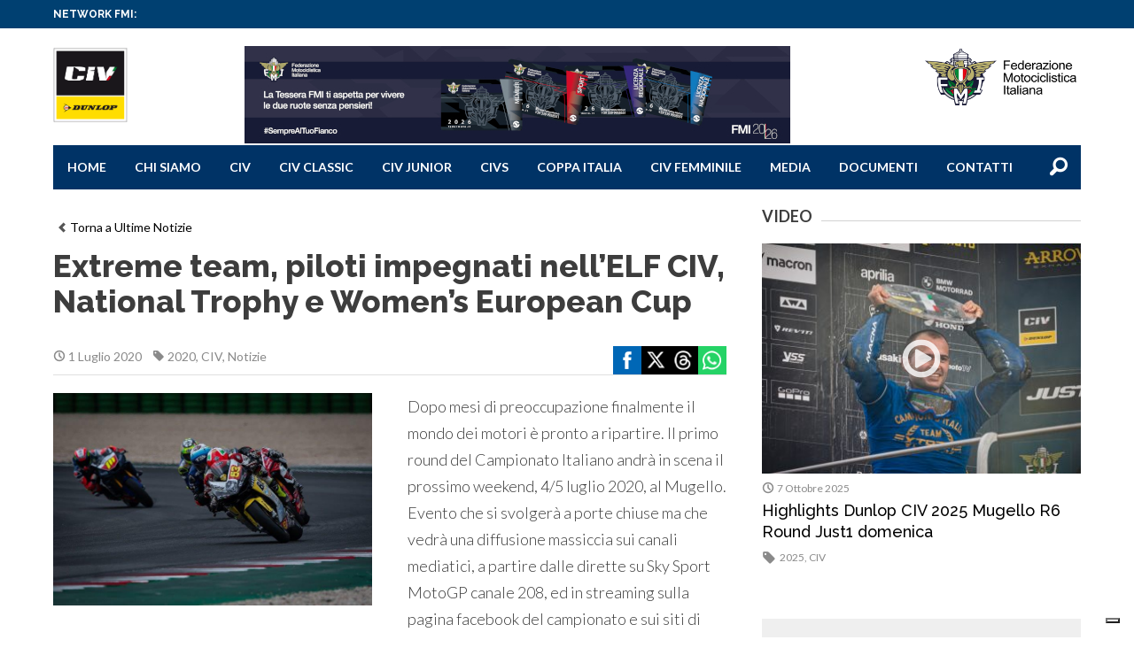

--- FILE ---
content_type: text/html; charset=UTF-8
request_url: https://www.civ.tv/extreme-team-piloti-impegnati-nellelf-civ-national-trophy-e-womens-european-cup/
body_size: 118393
content:
<!DOCTYPE html>
<!--[if lt IE 7]><html class="no-js lt-ie9 lt-ie8 lt-ie7"><![endif]-->
<!--[if IE 7]><html class="no-js lt-ie9 lt-ie8"><![endif]-->
<!--[if IE 8]><html class="no-js lt-ie9"><![endif]-->
<!--[if gt IE 8]><!--><html class="no-js"><!--<![endif]-->
<head>
	<meta charset="utf-8">
	<meta http-equiv="X-UA-Compatible" content="IE=edge,chrome=1">
	<title>CIV |
		Extreme team, piloti impegnati nell&#039;ELF CIV, National Trophy e Women&#039;s European Cup - CIV	</title>
	<meta name="description" content="">

	<meta name="viewport" content="width=device-width, initial-scale=1, maximum-scale=1" />

    <link rel="apple-touch-icon" sizes="57x57" href="https://www.civ.tv/wp-content/themes/styles_scripts/favicon_civ/apple-touch-icon-57x57.png">
    <link rel="apple-touch-icon" sizes="60x60" href="https://www.civ.tv/wp-content/themes/styles_scripts/favicon_civ/apple-touch-icon-60x60.png">
    <link rel="apple-touch-icon" sizes="72x72" href="https://www.civ.tv/wp-content/themes/styles_scripts/favicon_civ/apple-touch-icon-72x72.png">
    <link rel="apple-touch-icon" sizes="76x76" href="https://www.civ.tv/wp-content/themes/styles_scripts/favicon_civ/apple-touch-icon-76x76.png">
    <link rel="apple-touch-icon" sizes="114x114" href="https://www.civ.tv/wp-content/themes/styles_scripts/favicon_civ/apple-touch-icon-114x114.png">
    <link rel="apple-touch-icon" sizes="120x120" href="https://www.civ.tv/wp-content/themes/styles_scripts/favicon_civ/apple-touch-icon-120x120.png">
    <link rel="apple-touch-icon" sizes="144x144" href="https://www.civ.tv/wp-content/themes/styles_scripts/favicon_civ/apple-touch-icon-144x144.png">
    <link rel="apple-touch-icon" sizes="152x152" href="https://www.civ.tv/wp-content/themes/styles_scripts/favicon_civ/apple-touch-icon-152x152.png">
    <link rel="apple-touch-icon" sizes="180x180" href="https://www.civ.tv/wp-content/themes/styles_scripts/favicon_civ/apple-touch-icon-180x180.png">
    <link rel="icon" type="image/png" href="https://www.civ.tv/wp-content/themes/styles_scripts/favicon_civ/favicon-32x32.png" sizes="32x32">
    <link rel="icon" type="image/png" href="https://www.civ.tv/wp-content/themes/styles_scripts/favicon_civ/android-chrome-192x192.png" sizes="192x192">
    <link rel="icon" type="image/png" href="https://www.civ.tv/wp-content/themes/styles_scripts/favicon_civ/favicon-96x96.png" sizes="96x96">
    <link rel="icon" type="image/png" href="https://www.civ.tv/wp-content/themes/styles_scripts/favicon_civ/favicon-16x16.png" sizes="16x16">
    <link rel="manifest" href="https://www.civ.tv/wp-content/themes/styles_scripts/favicon_civ/manifest.json">
    <meta name="msapplication-TileColor" content="#da532c">
    <meta name="msapplication-TileImage" content="https://www.civ.tv/wp-content/themes/styles_scripts/favicon_civ/mstile-144x144.png">
    <meta name="theme-color" content="#ffffff">

	<link rel="stylesheet" href="https://www.civ.tv/wp-content/themes/styles_scripts/css/normalize.css">
	<link rel="stylesheet" href="https://www.civ.tv/wp-content/themes/styles_scripts/style.css?v=4">
    <link rel="stylesheet" href="https://www.civ.tv/wp-content/themes/civ/style.css?v=4">

    <link rel="stylesheet" href="https://www.civ.tv/wp-content/themes/styles_scripts/style_mod.css">

	<link href="https://fonts.googleapis.com/css?family=Lato:100,300,400,700,900,100italic,300italic,400italic,700italic,900italic|Raleway:400,100,200,300,500,600,700,800,900" rel="stylesheet" type="text/css">
	<meta name='robots' content='index, follow, max-image-preview:large, max-snippet:-1, max-video-preview:-1' />

	<!-- This site is optimized with the Yoast SEO plugin v22.7 - https://yoast.com/wordpress/plugins/seo/ -->
	<link rel="canonical" href="https://www.civ.tv/extreme-team-piloti-impegnati-nellelf-civ-national-trophy-e-womens-european-cup/" />
	<meta property="og:locale" content="it_IT" />
	<meta property="og:type" content="article" />
	<meta property="og:title" content="Extreme team, piloti impegnati nell&#039;ELF CIV, National Trophy e Women&#039;s European Cup - CIV" />
	<meta property="og:description" content="Dopo mesi di preoccupazione finalmente il mondo dei motori è pronto a ripartire. Il primo round del Campionato Italiano andrà in scena il prossimo weekend, 4/5 luglio 2020, al Mugello. Evento che si svolgerà a porte chiuse ma che vedrà una diffusione massiccia sui canali mediatici, a partire dalle dirette su Sky Sport MotoGP canale [&hellip;]" />
	<meta property="og:url" content="https://www.civ.tv/extreme-team-piloti-impegnati-nellelf-civ-national-trophy-e-womens-european-cup/" />
	<meta property="og:site_name" content="CIV" />
	<meta property="article:published_time" content="2020-07-01T14:21:26+00:00" />
	<meta property="og:image" content="https://www.civ.tv/wp-content/uploads/sites/9/2020/07/9c835e19-0aa6-4105-ba7b-bec4045b2809.jpg" />
	<meta property="og:image:width" content="800" />
	<meta property="og:image:height" content="533" />
	<meta property="og:image:type" content="image/jpeg" />
	<meta name="author" content="chiaramagna" />
	<meta name="twitter:card" content="summary_large_image" />
	<meta name="twitter:label1" content="Scritto da" />
	<meta name="twitter:data1" content="chiaramagna" />
	<meta name="twitter:label2" content="Tempo di lettura stimato" />
	<meta name="twitter:data2" content="2 minuti" />
	<script type="application/ld+json" class="yoast-schema-graph">{"@context":"https://schema.org","@graph":[{"@type":"WebPage","@id":"https://www.civ.tv/extreme-team-piloti-impegnati-nellelf-civ-national-trophy-e-womens-european-cup/","url":"https://www.civ.tv/extreme-team-piloti-impegnati-nellelf-civ-national-trophy-e-womens-european-cup/","name":"Extreme team, piloti impegnati nell'ELF CIV, National Trophy e Women's European Cup - CIV","isPartOf":{"@id":"https://www.civ.tv/#website"},"primaryImageOfPage":{"@id":"https://www.civ.tv/extreme-team-piloti-impegnati-nellelf-civ-national-trophy-e-womens-european-cup/#primaryimage"},"image":{"@id":"https://www.civ.tv/extreme-team-piloti-impegnati-nellelf-civ-national-trophy-e-womens-european-cup/#primaryimage"},"thumbnailUrl":"https://www.civ.tv/wp-content/uploads/sites/9/2020/07/9c835e19-0aa6-4105-ba7b-bec4045b2809.jpg","datePublished":"2020-07-01T14:21:26+00:00","dateModified":"2020-07-01T14:21:26+00:00","author":{"@id":"https://www.civ.tv/#/schema/person/bb3dcb41d98088fe85e2df6705425e03"},"breadcrumb":{"@id":"https://www.civ.tv/extreme-team-piloti-impegnati-nellelf-civ-national-trophy-e-womens-european-cup/#breadcrumb"},"inLanguage":"it-IT","potentialAction":[{"@type":"ReadAction","target":["https://www.civ.tv/extreme-team-piloti-impegnati-nellelf-civ-national-trophy-e-womens-european-cup/"]}]},{"@type":"ImageObject","inLanguage":"it-IT","@id":"https://www.civ.tv/extreme-team-piloti-impegnati-nellelf-civ-national-trophy-e-womens-european-cup/#primaryimage","url":"https://www.civ.tv/wp-content/uploads/sites/9/2020/07/9c835e19-0aa6-4105-ba7b-bec4045b2809.jpg","contentUrl":"https://www.civ.tv/wp-content/uploads/sites/9/2020/07/9c835e19-0aa6-4105-ba7b-bec4045b2809.jpg","width":800,"height":533},{"@type":"BreadcrumbList","@id":"https://www.civ.tv/extreme-team-piloti-impegnati-nellelf-civ-national-trophy-e-womens-european-cup/#breadcrumb","itemListElement":[{"@type":"ListItem","position":1,"name":"Home","item":"https://www.civ.tv/"},{"@type":"ListItem","position":2,"name":"Extreme team, piloti impegnati nell&#8217;ELF CIV, National Trophy e Women&#8217;s European Cup"}]},{"@type":"WebSite","@id":"https://www.civ.tv/#website","url":"https://www.civ.tv/","name":"CIV","description":"Campionato Italiano Velocità","potentialAction":[{"@type":"SearchAction","target":{"@type":"EntryPoint","urlTemplate":"https://www.civ.tv/?s={search_term_string}"},"query-input":"required name=search_term_string"}],"inLanguage":"it-IT"},{"@type":"Person","@id":"https://www.civ.tv/#/schema/person/bb3dcb41d98088fe85e2df6705425e03","name":"chiaramagna","image":{"@type":"ImageObject","inLanguage":"it-IT","@id":"https://www.civ.tv/#/schema/person/image/","url":"https://secure.gravatar.com/avatar/8b11c5ba505f182724bfd2a670bbcac0?s=96&d=mm&r=g","contentUrl":"https://secure.gravatar.com/avatar/8b11c5ba505f182724bfd2a670bbcac0?s=96&d=mm&r=g","caption":"chiaramagna"},"url":"https://www.civ.tv/author/chiaramagna/"}]}</script>
	<!-- / Yoast SEO plugin. -->


<link rel='dns-prefetch' href='//cdn.iubenda.com' />
<link rel='dns-prefetch' href='//www.civ.tv' />
<script type="text/javascript">
window._wpemojiSettings = {"baseUrl":"https:\/\/s.w.org\/images\/core\/emoji\/14.0.0\/72x72\/","ext":".png","svgUrl":"https:\/\/s.w.org\/images\/core\/emoji\/14.0.0\/svg\/","svgExt":".svg","source":{"concatemoji":"https:\/\/www.civ.tv\/wp-includes\/js\/wp-emoji-release.min.js?ver=6.2.8"}};
/*! This file is auto-generated */
!function(e,a,t){var n,r,o,i=a.createElement("canvas"),p=i.getContext&&i.getContext("2d");function s(e,t){p.clearRect(0,0,i.width,i.height),p.fillText(e,0,0);e=i.toDataURL();return p.clearRect(0,0,i.width,i.height),p.fillText(t,0,0),e===i.toDataURL()}function c(e){var t=a.createElement("script");t.src=e,t.defer=t.type="text/javascript",a.getElementsByTagName("head")[0].appendChild(t)}for(o=Array("flag","emoji"),t.supports={everything:!0,everythingExceptFlag:!0},r=0;r<o.length;r++)t.supports[o[r]]=function(e){if(p&&p.fillText)switch(p.textBaseline="top",p.font="600 32px Arial",e){case"flag":return s("\ud83c\udff3\ufe0f\u200d\u26a7\ufe0f","\ud83c\udff3\ufe0f\u200b\u26a7\ufe0f")?!1:!s("\ud83c\uddfa\ud83c\uddf3","\ud83c\uddfa\u200b\ud83c\uddf3")&&!s("\ud83c\udff4\udb40\udc67\udb40\udc62\udb40\udc65\udb40\udc6e\udb40\udc67\udb40\udc7f","\ud83c\udff4\u200b\udb40\udc67\u200b\udb40\udc62\u200b\udb40\udc65\u200b\udb40\udc6e\u200b\udb40\udc67\u200b\udb40\udc7f");case"emoji":return!s("\ud83e\udef1\ud83c\udffb\u200d\ud83e\udef2\ud83c\udfff","\ud83e\udef1\ud83c\udffb\u200b\ud83e\udef2\ud83c\udfff")}return!1}(o[r]),t.supports.everything=t.supports.everything&&t.supports[o[r]],"flag"!==o[r]&&(t.supports.everythingExceptFlag=t.supports.everythingExceptFlag&&t.supports[o[r]]);t.supports.everythingExceptFlag=t.supports.everythingExceptFlag&&!t.supports.flag,t.DOMReady=!1,t.readyCallback=function(){t.DOMReady=!0},t.supports.everything||(n=function(){t.readyCallback()},a.addEventListener?(a.addEventListener("DOMContentLoaded",n,!1),e.addEventListener("load",n,!1)):(e.attachEvent("onload",n),a.attachEvent("onreadystatechange",function(){"complete"===a.readyState&&t.readyCallback()})),(e=t.source||{}).concatemoji?c(e.concatemoji):e.wpemoji&&e.twemoji&&(c(e.twemoji),c(e.wpemoji)))}(window,document,window._wpemojiSettings);
</script>
<style type="text/css">
img.wp-smiley,
img.emoji {
	display: inline !important;
	border: none !important;
	box-shadow: none !important;
	height: 1em !important;
	width: 1em !important;
	margin: 0 0.07em !important;
	vertical-align: -0.1em !important;
	background: none !important;
	padding: 0 !important;
}
</style>
	<link rel='stylesheet' id='sbi_styles-css' href='https://www.civ.tv/wp-content/plugins/instagram-feed/css/sbi-styles.min.css?ver=6.0.4' type='text/css' media='all' />
<link rel='stylesheet' id='wp-block-library-css' href='https://www.civ.tv/wp-includes/css/dist/block-library/style.min.css?ver=6.2.8' type='text/css' media='all' />
<link rel='stylesheet' id='classic-theme-styles-css' href='https://www.civ.tv/wp-includes/css/classic-themes.min.css?ver=6.2.8' type='text/css' media='all' />
<style id='global-styles-inline-css' type='text/css'>
body{--wp--preset--color--black: #000000;--wp--preset--color--cyan-bluish-gray: #abb8c3;--wp--preset--color--white: #ffffff;--wp--preset--color--pale-pink: #f78da7;--wp--preset--color--vivid-red: #cf2e2e;--wp--preset--color--luminous-vivid-orange: #ff6900;--wp--preset--color--luminous-vivid-amber: #fcb900;--wp--preset--color--light-green-cyan: #7bdcb5;--wp--preset--color--vivid-green-cyan: #00d084;--wp--preset--color--pale-cyan-blue: #8ed1fc;--wp--preset--color--vivid-cyan-blue: #0693e3;--wp--preset--color--vivid-purple: #9b51e0;--wp--preset--gradient--vivid-cyan-blue-to-vivid-purple: linear-gradient(135deg,rgba(6,147,227,1) 0%,rgb(155,81,224) 100%);--wp--preset--gradient--light-green-cyan-to-vivid-green-cyan: linear-gradient(135deg,rgb(122,220,180) 0%,rgb(0,208,130) 100%);--wp--preset--gradient--luminous-vivid-amber-to-luminous-vivid-orange: linear-gradient(135deg,rgba(252,185,0,1) 0%,rgba(255,105,0,1) 100%);--wp--preset--gradient--luminous-vivid-orange-to-vivid-red: linear-gradient(135deg,rgba(255,105,0,1) 0%,rgb(207,46,46) 100%);--wp--preset--gradient--very-light-gray-to-cyan-bluish-gray: linear-gradient(135deg,rgb(238,238,238) 0%,rgb(169,184,195) 100%);--wp--preset--gradient--cool-to-warm-spectrum: linear-gradient(135deg,rgb(74,234,220) 0%,rgb(151,120,209) 20%,rgb(207,42,186) 40%,rgb(238,44,130) 60%,rgb(251,105,98) 80%,rgb(254,248,76) 100%);--wp--preset--gradient--blush-light-purple: linear-gradient(135deg,rgb(255,206,236) 0%,rgb(152,150,240) 100%);--wp--preset--gradient--blush-bordeaux: linear-gradient(135deg,rgb(254,205,165) 0%,rgb(254,45,45) 50%,rgb(107,0,62) 100%);--wp--preset--gradient--luminous-dusk: linear-gradient(135deg,rgb(255,203,112) 0%,rgb(199,81,192) 50%,rgb(65,88,208) 100%);--wp--preset--gradient--pale-ocean: linear-gradient(135deg,rgb(255,245,203) 0%,rgb(182,227,212) 50%,rgb(51,167,181) 100%);--wp--preset--gradient--electric-grass: linear-gradient(135deg,rgb(202,248,128) 0%,rgb(113,206,126) 100%);--wp--preset--gradient--midnight: linear-gradient(135deg,rgb(2,3,129) 0%,rgb(40,116,252) 100%);--wp--preset--duotone--dark-grayscale: url('#wp-duotone-dark-grayscale');--wp--preset--duotone--grayscale: url('#wp-duotone-grayscale');--wp--preset--duotone--purple-yellow: url('#wp-duotone-purple-yellow');--wp--preset--duotone--blue-red: url('#wp-duotone-blue-red');--wp--preset--duotone--midnight: url('#wp-duotone-midnight');--wp--preset--duotone--magenta-yellow: url('#wp-duotone-magenta-yellow');--wp--preset--duotone--purple-green: url('#wp-duotone-purple-green');--wp--preset--duotone--blue-orange: url('#wp-duotone-blue-orange');--wp--preset--font-size--small: 13px;--wp--preset--font-size--medium: 20px;--wp--preset--font-size--large: 36px;--wp--preset--font-size--x-large: 42px;--wp--preset--spacing--20: 0.44rem;--wp--preset--spacing--30: 0.67rem;--wp--preset--spacing--40: 1rem;--wp--preset--spacing--50: 1.5rem;--wp--preset--spacing--60: 2.25rem;--wp--preset--spacing--70: 3.38rem;--wp--preset--spacing--80: 5.06rem;--wp--preset--shadow--natural: 6px 6px 9px rgba(0, 0, 0, 0.2);--wp--preset--shadow--deep: 12px 12px 50px rgba(0, 0, 0, 0.4);--wp--preset--shadow--sharp: 6px 6px 0px rgba(0, 0, 0, 0.2);--wp--preset--shadow--outlined: 6px 6px 0px -3px rgba(255, 255, 255, 1), 6px 6px rgba(0, 0, 0, 1);--wp--preset--shadow--crisp: 6px 6px 0px rgba(0, 0, 0, 1);}:where(.is-layout-flex){gap: 0.5em;}body .is-layout-flow > .alignleft{float: left;margin-inline-start: 0;margin-inline-end: 2em;}body .is-layout-flow > .alignright{float: right;margin-inline-start: 2em;margin-inline-end: 0;}body .is-layout-flow > .aligncenter{margin-left: auto !important;margin-right: auto !important;}body .is-layout-constrained > .alignleft{float: left;margin-inline-start: 0;margin-inline-end: 2em;}body .is-layout-constrained > .alignright{float: right;margin-inline-start: 2em;margin-inline-end: 0;}body .is-layout-constrained > .aligncenter{margin-left: auto !important;margin-right: auto !important;}body .is-layout-constrained > :where(:not(.alignleft):not(.alignright):not(.alignfull)){max-width: var(--wp--style--global--content-size);margin-left: auto !important;margin-right: auto !important;}body .is-layout-constrained > .alignwide{max-width: var(--wp--style--global--wide-size);}body .is-layout-flex{display: flex;}body .is-layout-flex{flex-wrap: wrap;align-items: center;}body .is-layout-flex > *{margin: 0;}:where(.wp-block-columns.is-layout-flex){gap: 2em;}.has-black-color{color: var(--wp--preset--color--black) !important;}.has-cyan-bluish-gray-color{color: var(--wp--preset--color--cyan-bluish-gray) !important;}.has-white-color{color: var(--wp--preset--color--white) !important;}.has-pale-pink-color{color: var(--wp--preset--color--pale-pink) !important;}.has-vivid-red-color{color: var(--wp--preset--color--vivid-red) !important;}.has-luminous-vivid-orange-color{color: var(--wp--preset--color--luminous-vivid-orange) !important;}.has-luminous-vivid-amber-color{color: var(--wp--preset--color--luminous-vivid-amber) !important;}.has-light-green-cyan-color{color: var(--wp--preset--color--light-green-cyan) !important;}.has-vivid-green-cyan-color{color: var(--wp--preset--color--vivid-green-cyan) !important;}.has-pale-cyan-blue-color{color: var(--wp--preset--color--pale-cyan-blue) !important;}.has-vivid-cyan-blue-color{color: var(--wp--preset--color--vivid-cyan-blue) !important;}.has-vivid-purple-color{color: var(--wp--preset--color--vivid-purple) !important;}.has-black-background-color{background-color: var(--wp--preset--color--black) !important;}.has-cyan-bluish-gray-background-color{background-color: var(--wp--preset--color--cyan-bluish-gray) !important;}.has-white-background-color{background-color: var(--wp--preset--color--white) !important;}.has-pale-pink-background-color{background-color: var(--wp--preset--color--pale-pink) !important;}.has-vivid-red-background-color{background-color: var(--wp--preset--color--vivid-red) !important;}.has-luminous-vivid-orange-background-color{background-color: var(--wp--preset--color--luminous-vivid-orange) !important;}.has-luminous-vivid-amber-background-color{background-color: var(--wp--preset--color--luminous-vivid-amber) !important;}.has-light-green-cyan-background-color{background-color: var(--wp--preset--color--light-green-cyan) !important;}.has-vivid-green-cyan-background-color{background-color: var(--wp--preset--color--vivid-green-cyan) !important;}.has-pale-cyan-blue-background-color{background-color: var(--wp--preset--color--pale-cyan-blue) !important;}.has-vivid-cyan-blue-background-color{background-color: var(--wp--preset--color--vivid-cyan-blue) !important;}.has-vivid-purple-background-color{background-color: var(--wp--preset--color--vivid-purple) !important;}.has-black-border-color{border-color: var(--wp--preset--color--black) !important;}.has-cyan-bluish-gray-border-color{border-color: var(--wp--preset--color--cyan-bluish-gray) !important;}.has-white-border-color{border-color: var(--wp--preset--color--white) !important;}.has-pale-pink-border-color{border-color: var(--wp--preset--color--pale-pink) !important;}.has-vivid-red-border-color{border-color: var(--wp--preset--color--vivid-red) !important;}.has-luminous-vivid-orange-border-color{border-color: var(--wp--preset--color--luminous-vivid-orange) !important;}.has-luminous-vivid-amber-border-color{border-color: var(--wp--preset--color--luminous-vivid-amber) !important;}.has-light-green-cyan-border-color{border-color: var(--wp--preset--color--light-green-cyan) !important;}.has-vivid-green-cyan-border-color{border-color: var(--wp--preset--color--vivid-green-cyan) !important;}.has-pale-cyan-blue-border-color{border-color: var(--wp--preset--color--pale-cyan-blue) !important;}.has-vivid-cyan-blue-border-color{border-color: var(--wp--preset--color--vivid-cyan-blue) !important;}.has-vivid-purple-border-color{border-color: var(--wp--preset--color--vivid-purple) !important;}.has-vivid-cyan-blue-to-vivid-purple-gradient-background{background: var(--wp--preset--gradient--vivid-cyan-blue-to-vivid-purple) !important;}.has-light-green-cyan-to-vivid-green-cyan-gradient-background{background: var(--wp--preset--gradient--light-green-cyan-to-vivid-green-cyan) !important;}.has-luminous-vivid-amber-to-luminous-vivid-orange-gradient-background{background: var(--wp--preset--gradient--luminous-vivid-amber-to-luminous-vivid-orange) !important;}.has-luminous-vivid-orange-to-vivid-red-gradient-background{background: var(--wp--preset--gradient--luminous-vivid-orange-to-vivid-red) !important;}.has-very-light-gray-to-cyan-bluish-gray-gradient-background{background: var(--wp--preset--gradient--very-light-gray-to-cyan-bluish-gray) !important;}.has-cool-to-warm-spectrum-gradient-background{background: var(--wp--preset--gradient--cool-to-warm-spectrum) !important;}.has-blush-light-purple-gradient-background{background: var(--wp--preset--gradient--blush-light-purple) !important;}.has-blush-bordeaux-gradient-background{background: var(--wp--preset--gradient--blush-bordeaux) !important;}.has-luminous-dusk-gradient-background{background: var(--wp--preset--gradient--luminous-dusk) !important;}.has-pale-ocean-gradient-background{background: var(--wp--preset--gradient--pale-ocean) !important;}.has-electric-grass-gradient-background{background: var(--wp--preset--gradient--electric-grass) !important;}.has-midnight-gradient-background{background: var(--wp--preset--gradient--midnight) !important;}.has-small-font-size{font-size: var(--wp--preset--font-size--small) !important;}.has-medium-font-size{font-size: var(--wp--preset--font-size--medium) !important;}.has-large-font-size{font-size: var(--wp--preset--font-size--large) !important;}.has-x-large-font-size{font-size: var(--wp--preset--font-size--x-large) !important;}
.wp-block-navigation a:where(:not(.wp-element-button)){color: inherit;}
:where(.wp-block-columns.is-layout-flex){gap: 2em;}
.wp-block-pullquote{font-size: 1.5em;line-height: 1.6;}
</style>
<link rel='stylesheet' id='wp-redmine-helpdesk-widget-css' href='https://www.civ.tv/wp-content/plugins/wp-redmine-helpdesk-widget/public/css/wp-redmine-helpdesk-widget-public.css?ver=1.0.0' type='text/css' media='all' />
<link rel='stylesheet' id='civ-theme-style-css' href='https://www.civ.tv/wp-content/themes/civ/styles/civ-theme-style.css?ver=1.0.5' type='text/css' media='all' />

<script  type="text/javascript" class=" _iub_cs_skip" type='text/javascript' id='iubenda-head-inline-scripts-0'>

var _iub = _iub || [];
_iub.csConfiguration = {
	"askConsentAtCookiePolicyUpdate":true,
	"consentOnContinuedBrowsing":false,
	"cookiePolicyInOtherWindow":true,
	"floatingPreferencesButtonDisplay":"bottom-right",
	"invalidateConsentWithoutLog":true,
	"perPurposeConsent":true,
	"reloadOnConsent":true,
	"siteId":2540247,
	"whitelabel":false,
	"cookiePolicyId":56276616,
	"lang":"it", 
	"banner":{ 
		"acceptButtonDisplay":true,
		"backgroundOverlay":true,
		"closeButtonRejects":true,
		"customizeButtonDisplay":true,
		"explicitWithdrawal":true,
		"position":"bottom",
		"rejectButtonDisplay":true 
	},
	"callback": {
        onPreferenceExpressedOrNotNeeded: function(preference) {
            /*
            dataLayer.push({
                iubenda_ccpa_opted_out: _iub.cs.api.isCcpaOptedOut()
            });
            */
            if (!preference) {
                dataLayer.push({
                    event: "iubenda_preference_not_needed"
                });
            } else {
                if (preference.consent === true) {
                    dataLayer.push({
                        event: "iubenda_consent_given"
                    });
                } else if (preference.consent === false) {
                    dataLayer.push({
                        event: "iubenda_consent_rejected"
                    });
                } else if (preference.purposes) {
                    for (var purposeId in preference.purposes) {
                        if (preference.purposes[purposeId]) {
                            dataLayer.push({
                                event: "iubenda_consent_given_purpose_" + purposeId
                            });
                        }
                    }
                }
            }
        }
    }
};
</script>
<script  type="text/javascript" src="//cdn.iubenda.com/cs/iubenda_cs.js" charset="UTF-8" async="async" class=" _iub_cs_skip" type='text/javascript' src='//cdn.iubenda.com/cs/iubenda_cs.js?ver=3.12.4' id='iubenda-head-scripts-0-js'></script>
<script type='text/javascript' src='https://www.civ.tv/wp-content/plugins/enable-jquery-migrate-helper/js/jquery/jquery-1.12.4-wp.js?ver=1.12.4-wp' id='jquery-core-js'></script>
<script type='text/javascript' src='https://www.civ.tv/wp-content/plugins/enable-jquery-migrate-helper/js/jquery-migrate/jquery-migrate-1.4.1-wp.js?ver=1.4.1-wp' id='jquery-migrate-js'></script>
<script type='text/javascript' src='https://www.civ.tv/wp-content/plugins/wp-redmine-helpdesk-widget/public/js/wp-redmine-helpdesk-widget-public.js?ver=1.0.0' id='wp-redmine-helpdesk-widget-js'></script>
<link rel="https://api.w.org/" href="https://www.civ.tv/wp-json/" /><link rel="alternate" type="application/json" href="https://www.civ.tv/wp-json/wp/v2/posts/58631" /><link rel='shortlink' href='https://www.civ.tv/?p=58631' />
<link rel="alternate" type="application/json+oembed" href="https://www.civ.tv/wp-json/oembed/1.0/embed?url=https%3A%2F%2Fwww.civ.tv%2Fextreme-team-piloti-impegnati-nellelf-civ-national-trophy-e-womens-european-cup%2F" />
<link rel="alternate" type="text/xml+oembed" href="https://www.civ.tv/wp-json/oembed/1.0/embed?url=https%3A%2F%2Fwww.civ.tv%2Fextreme-team-piloti-impegnati-nellelf-civ-national-trophy-e-womens-european-cup%2F&#038;format=xml" />
<!-- Stream WordPress user activity plugin v3.8.2 -->
<!-- Global site tag (gtag.js) - Google Analytics -->
<script async src="https://www.googletagmanager.com/gtag/js?id=UA-12447234-1" class="_iub_cs_activate" type="text/plain" data-iub-purposes="4"></script>
<script class="_iub_cs_activate-inline" type="text/plain" data-iub-purposes="4">
        window.dataLayer = window.dataLayer || [];
        function gtag() {
            dataLayer.push(arguments);
        }
        gtag('js', new Date());
        gtag('config', 'UA-12447234-1');
</script>
<!-- Google Tag Manager -->
<script>(function(w,d,s,l,i){w[l]=w[l]||[];w[l].push({'gtm.start':
new Date().getTime(),event:'gtm.js'});var f=d.getElementsByTagName(s)[0],
j=d.createElement(s),dl=l!='dataLayer'?'&l='+l:'';j.async=true;j.src=
'https://www.googletagmanager.com/gtm.js?id='+i+dl;f.parentNode.insertBefore(j,f);
})(window,document,'script','dataLayer','GTM-5425FZS');</script>
<!-- End Google Tag Manager -->
<link rel="icon" href="https://www.civ.tv/wp-content/uploads/sites/9/2024/04/cropped-App-Dunlop-CIV-2024-32x32.jpg" sizes="32x32" />
<link rel="icon" href="https://www.civ.tv/wp-content/uploads/sites/9/2024/04/cropped-App-Dunlop-CIV-2024-192x192.jpg" sizes="192x192" />
<link rel="apple-touch-icon" href="https://www.civ.tv/wp-content/uploads/sites/9/2024/04/cropped-App-Dunlop-CIV-2024-180x180.jpg" />
<meta name="msapplication-TileImage" content="https://www.civ.tv/wp-content/uploads/sites/9/2024/04/cropped-App-Dunlop-CIV-2024-270x270.jpg" />
		<style type="text/css" id="wp-custom-css">
			.top_nav ul ul.children {
    position: absolute;
    top: 100%;
    left: 0;
    width: 200px;
    z-index: 1000;
    padding: 10px;
    background: #002d4f;
}

#cc-notification{display:none !important;}


.header_top .adv_header img{
	 float: left !important;
}

.gallery_wrapper .jscroll-inner .thumb_container h4,
.gallery_wrapper .jscroll-inner .thumb_container h4 a{display:none;}		</style>
		
<!-- START - Open Graph and Twitter Card Tags 3.3.1 -->
 <!-- Facebook Open Graph -->
  <meta property="og:locale" content="it_IT"/>
  <meta property="og:site_name" content="CIV"/>
  <meta property="og:title" content="Extreme team, piloti impegnati nell&#039;ELF CIV, National Trophy e Women&#039;s European Cup"/>
  <meta property="og:url" content="https://www.civ.tv/extreme-team-piloti-impegnati-nellelf-civ-national-trophy-e-womens-european-cup/"/>
  <meta property="og:type" content="article"/>
  <meta property="og:description" content="Dopo mesi di preoccupazione finalmente il mondo dei motori è pronto a ripartire. Il primo round del Campionato Italiano andrà in scena il prossimo weekend, 4/5 luglio 2020, al Mugello. Evento che si svolgerà a porte chiuse ma che vedrà una diffusione massiccia sui canali mediatici, a partire dalle d"/>
  <meta property="og:image" content="https://www.civ.tv/wp-content/uploads/sites/9/2020/07/9c835e19-0aa6-4105-ba7b-bec4045b2809.jpg"/>
  <meta property="og:image:url" content="https://www.civ.tv/wp-content/uploads/sites/9/2020/07/9c835e19-0aa6-4105-ba7b-bec4045b2809.jpg"/>
  <meta property="og:image:secure_url" content="https://www.civ.tv/wp-content/uploads/sites/9/2020/07/9c835e19-0aa6-4105-ba7b-bec4045b2809.jpg"/>
  <meta property="article:published_time" content="2020-07-01T16:21:26+02:00"/>
  <meta property="article:modified_time" content="2020-07-01T16:21:26+02:00" />
  <meta property="og:updated_time" content="2020-07-01T16:21:26+02:00" />
  <meta property="article:section" content="CIV"/>
  <meta property="article:section" content="Notizie"/>
 <!-- Google+ / Schema.org -->
  <meta itemprop="name" content="Extreme team, piloti impegnati nell&#039;ELF CIV, National Trophy e Women&#039;s European Cup"/>
  <meta itemprop="headline" content="Extreme team, piloti impegnati nell&#039;ELF CIV, National Trophy e Women&#039;s European Cup"/>
  <meta itemprop="description" content="Dopo mesi di preoccupazione finalmente il mondo dei motori è pronto a ripartire. Il primo round del Campionato Italiano andrà in scena il prossimo weekend, 4/5 luglio 2020, al Mugello. Evento che si svolgerà a porte chiuse ma che vedrà una diffusione massiccia sui canali mediatici, a partire dalle d"/>
  <meta itemprop="image" content="https://www.civ.tv/wp-content/uploads/sites/9/2020/07/9c835e19-0aa6-4105-ba7b-bec4045b2809.jpg"/>
  <meta itemprop="datePublished" content="2020-07-01"/>
  <meta itemprop="dateModified" content="2020-07-01T16:21:26+02:00" />
  <meta itemprop="author" content="chiaramagna"/>
 <!-- Twitter Cards -->
  <meta name="twitter:title" content="Extreme team, piloti impegnati nell&#039;ELF CIV, National Trophy e Women&#039;s European Cup"/>
  <meta name="twitter:description" content="Dopo mesi di preoccupazione finalmente il mondo dei motori è pronto a ripartire. Il primo round del Campionato Italiano andrà in scena il prossimo weekend, 4/5 luglio 2020, al Mugello. Evento che si svolgerà a porte chiuse ma che vedrà una diffusione massiccia sui canali mediatici, a partire dalle d"/>
  <meta name="twitter:image" content="https://www.civ.tv/wp-content/uploads/sites/9/2020/07/9c835e19-0aa6-4105-ba7b-bec4045b2809.jpg"/>
  <meta name="twitter:card" content="summary_large_image"/>
 <!-- SEO -->
  <link rel="canonical" href="https://www.civ.tv/extreme-team-piloti-impegnati-nellelf-civ-national-trophy-e-womens-european-cup/"/>
 <!-- Misc. tags -->
 <!-- is_singular -->
<!-- END - Open Graph and Twitter Card Tags 3.3.1 -->
	
    <script src="https://www.civ.tv/wp-content/themes/styles_scripts/js/vendor/jquery-1.11.0.min.js"></script>
    <script src="https://www.civ.tv/wp-content/themes/styles_scripts/js/vendor/modernizr-2.6.2.min.js"></script>
    
    <script src="https://www.civ.tv/wp-content/themes/civ/js/owlcarousel.js"></script>
    <link rel="stylesheet" href="https://www.civ.tv/wp-content/themes/civ/styles/icons.css">
    <link rel="stylesheet" href="https://www.civ.tv/wp-content/themes/civ/styles/owlcarousel.css">
    <link rel="stylesheet" href="https://www.civ.tv/wp-content/themes/civ/styles/owlcarousel-fmi.css">


    <!-- TradeDoubler site verification 2505715 -->
</head>

<body >


<div id="top_nav" class="top_nav clearfix">
	<div class="row">
		<div class="grid_12 clearfix">

			<div class="top_nav_menu clearfix">
				<h5>Network FMI:</h5>
                				                			</div><!-- /top_nav_menu -->

		</div><!-- /grid_12 -->
	</div><!-- /row -->
</div><!-- /top_nav -->


<div id="container" class="container clearfix">

	<header role="banner" id="header">
		<div class="row">
			<div class="grid_12 clearfix">
				<div class="header_top clearfix">
					<div class="logo_container clearfix">
						<!--a class="logo" href="https://www.civ.tv"><img src="https://www.civ.tv/wp-content/themes/styles_scripts/img/Logo_CIV_CMYK.jpg"></a-->
						<a class="logo" style="height:90px !important;" href="https://www.civ.tv"><img src="https://www.civ.tv/wp-content/themes/civ/img/logo_Civ_2024.png"></a>
					</div><!-- /logo_container -->
					<div class="logo_container right"> <a href="//www.federmoto.it">
                                                <!--img src="https://www.federmoto.it/wp-content/themes/fmi-v17/assets/img/logo-fmi_header_110.png" />
                                                <img src="https://www.federmoto.it/wp-content/themes/fmi-v17/assets/img/logo-fmi-text_110.png"-->
                                                <img src="/wp-content/themes/civ/img/logo-fmi-v2.png">
                                            </a></div>
					<!-- /logo_container  Federmoto-->
															<div class="adv_header clearfix">
                        <div class="adv_header_wrapper clearfix">
						    						    <a href="https://www.federmoto.it/servizi-fmi/">	<img src="https://www.civ.tv/wp-content/uploads/sites/9/2025/10/FMI_2026_Tesseramento.jpg"></a>
						                            </div>
					</div><!-- /adv_header -->
					                                                           <!-- /logo_container -->
				</div><!-- /header_top -->

				<div class="main_nav clearfix">
					<ul id="menu-main-menu" class=""><li id="menu-item-13448" class="menu-item menu-item-type-custom menu-item-object-custom menu-item-home menu-item-13448"><a href="https://www.civ.tv">Home</a></li>
<li id="menu-item-40358" class="menu-item menu-item-type-custom menu-item-object-custom menu-item-has-children menu-item-40358"><a href="#">Chi siamo</a>
<ul class="sub-menu">
	<li id="menu-item-31703" class="menu-item menu-item-type-post_type menu-item-object-page menu-item-31703"><a href="https://www.civ.tv/chi-siamo/organizzazione/">Velocità FMI</a></li>
	<li id="menu-item-31712" class="menu-item menu-item-type-post_type menu-item-object-page menu-item-31712"><a href="https://www.civ.tv/chi-siamo/storia/">Storia</a></li>
	<li id="menu-item-61730" class="menu-item menu-item-type-custom menu-item-object-custom menu-item-61730"><a href="https://www.civ.tv/wp-content/uploads/sites/9/2025/01/Albo-oro-CIV-al-2024.pdf">Albo d&#8217;oro</a></li>
	<li id="menu-item-31715" class="menu-item menu-item-type-post_type menu-item-object-page menu-item-31715"><a href="https://www.civ.tv/chi-siamo/hall-of-fame/">Hall of fame</a></li>
	<li id="menu-item-41171" class="menu-item menu-item-type-post_type menu-item-object-page menu-item-41171"><a href="https://www.civ.tv/chi-siamo/madeinciv/">#madeinCIV</a></li>
</ul>
</li>
<li id="menu-item-14608" class="menu-item menu-item-type-custom menu-item-object-custom menu-item-has-children menu-item-14608"><a href="#">CIV</a>
<ul class="sub-menu">
	<li id="menu-item-13761" class="menu-item menu-item-type-taxonomy menu-item-object-category current-post-ancestor current-menu-parent current-post-parent menu-item-13761"><a href="https://www.civ.tv/category/civ/">Notizie</a></li>
	<li id="menu-item-74043" class="menu-item menu-item-type-custom menu-item-object-custom menu-item-74043"><a href="https://www.civ.tv/round-mugello/">Info Round Just1 Mugello</a></li>
	<li id="menu-item-67801" class="menu-item menu-item-type-custom menu-item-object-custom menu-item-67801"><a href="https://www.racingnight.it">Info Racing Night</a></li>
	<li id="menu-item-66707" class="menu-item menu-item-type-custom menu-item-object-custom menu-item-66707"><a href="https://www.civ.tv/tipologia-documento/civ-normativa-uni-iso-20121/">Civ e normativa UNI ISO 20121</a></li>
	<li id="menu-item-54162" class="menu-item menu-item-type-custom menu-item-object-custom menu-item-54162"><a target="_blank" rel="noopener" href="https://myfmi.federmoto.it/myfmi/myfmilogon.aspx">Iscrizione pilota</a></li>
	<li id="menu-item-54163" class="menu-item menu-item-type-custom menu-item-object-custom menu-item-54163"><a target="_blank" rel="noopener" href="https://gestioneweb.federmoto.it/pages/Logon.aspx?ReturnUrl=%2fMAIN.ASPX%3flogout%3dyes&#038;logout=yes">Accreditamento Team</a></li>
	<li id="menu-item-60262" class="menu-item menu-item-type-post_type menu-item-object-page menu-item-60262"><a href="https://www.civ.tv/calendario-civ/">Calendario e Programma Gare</a></li>
	<li id="menu-item-73043" class="menu-item menu-item-type-custom menu-item-object-custom menu-item-73043"><a href="https://www.calameo.com/read/007430791739e2aeeb950">Entry list</a></li>
	<li id="menu-item-66499" class="menu-item menu-item-type-custom menu-item-object-custom menu-item-66499"><a href="https://storicociv.perugiatiming.net/">Archivio storico risultati</a></li>
	<li id="menu-item-56904" class="menu-item menu-item-type-custom menu-item-object-custom menu-item-56904"><a target="_blank" rel="noopener" href="https://livedataciv.perugiatiming.com/">Risultati e classifiche</a></li>
	<li id="menu-item-54169" class="menu-item menu-item-type-custom menu-item-object-custom menu-item-54169"><a href="https://www.civ.tv/tipologia-documento/classifiche-speciali/">Classifiche speciali</a></li>
	<li id="menu-item-24345" class="menu-item menu-item-type-custom menu-item-object-custom menu-item-24345"><a href="https://www.civ.tv/photogallery/specialita-photo/civ/">Fotogallery</a></li>
	<li id="menu-item-22855" class="menu-item menu-item-type-custom menu-item-object-custom menu-item-22855"><a href="https://federmoto.tv/sport/1/">Video</a></li>
	<li id="menu-item-31808" class="menu-item menu-item-type-custom menu-item-object-custom menu-item-31808"><a href="https://www.civ.tv/pilota/specialita-piloti/moto3/">Moto3</a></li>
	<li id="menu-item-28273" class="menu-item menu-item-type-custom menu-item-object-custom menu-item-28273"><a href="https://www.civ.tv/pilota/specialita-piloti/superbike/">Superbike</a></li>
	<li id="menu-item-73042" class="menu-item menu-item-type-custom menu-item-object-custom menu-item-73042"><a href="https://www.civ.tv/pilota/specialita-piloti/production-bike/">Production Bike</a></li>
	<li id="menu-item-31592" class="menu-item menu-item-type-custom menu-item-object-custom menu-item-31592"><a href="https://www.civ.tv/pilota/specialita-piloti/pre-moto3-250/">Premoto3</a></li>
	<li id="menu-item-31593" class="menu-item menu-item-type-custom menu-item-object-custom menu-item-31593"><a href="https://www.civ.tv/pilota/specialita-piloti/sportbike">Sportbike</a></li>
	<li id="menu-item-63565" class="menu-item menu-item-type-custom menu-item-object-custom menu-item-63565"><a href="https://www.civ.tv/pilota/specialita-piloti/supersport-e-supersport-ng/">Supersport 600NG</a></li>
	<li id="menu-item-69524" class="menu-item menu-item-type-custom menu-item-object-custom menu-item-69524"><a href="https://www.civ.tv/partner-civ/">Partner CIV</a></li>
	<li id="menu-item-58077" class="menu-item menu-item-type-custom menu-item-object-custom menu-item-58077"><a href="https://www.civ.tv/tipologia-documento/modulo-richiesta-accredito/">accrediti stampa</a></li>
</ul>
</li>
<li id="menu-item-63609" class="menu-item menu-item-type-custom menu-item-object-custom menu-item-has-children menu-item-63609"><a href="#">CIV CLASSIC</a>
<ul class="sub-menu">
	<li id="menu-item-63612" class="menu-item menu-item-type-taxonomy menu-item-object-category menu-item-63612"><a href="https://www.civ.tv/category/civ-classic/">Notizie</a></li>
	<li id="menu-item-63610" class="menu-item menu-item-type-post_type menu-item-object-page menu-item-63610"><a href="https://www.civ.tv/calendario-civ-classic/">Calendario</a></li>
	<li id="menu-item-63611" class="menu-item menu-item-type-custom menu-item-object-custom menu-item-63611"><a href="https://www.civ.tv/calendario-civ-classic/anno/2025/classifica/">Classifiche</a></li>
</ul>
</li>
<li id="menu-item-14607" class="menu-item menu-item-type-custom menu-item-object-custom menu-item-has-children menu-item-14607"><a href="#">CIV JUNIOR</a>
<ul class="sub-menu">
	<li id="menu-item-22838" class="menu-item menu-item-type-taxonomy menu-item-object-category menu-item-22838"><a href="https://www.civ.tv/category/civ-junior/">Notizie</a></li>
	<li id="menu-item-66790" class="menu-item menu-item-type-custom menu-item-object-custom menu-item-66790"><a href="https://myfmi.federmoto.it/myfmi/myfmilogon.aspx">Iscrizione pilota CIV Junior e Minimoto</a></li>
	<li id="menu-item-66791" class="menu-item menu-item-type-custom menu-item-object-custom menu-item-66791"><a href="https://gestioneweb.federmoto.it/pages/Logon.aspx?enc=FSczNzUsEjArf2JwIQ8GCwlsBhEXGmJxIScpIWJxIwk%2bciAOEwt1Jy0xLg8WZ3V3dCZicHJxI2QiLCR%2fDDt3JQsWDnAiKDQrChNicSNndCY%3d">Accreditamento Team CIV Junior e Minimoto</a></li>
	<li id="menu-item-66808" class="menu-item menu-item-type-custom menu-item-object-custom menu-item-66808"><a href="https://www.civ.tv/tipologia-documento/iscrizione-coppa-italia-junior-e-trofeo-prime-pieghe/">Iscrizione Trofeo Legend</a></li>
	<li id="menu-item-22835" class="menu-item menu-item-type-post_type menu-item-object-page menu-item-22835"><a href="https://www.civ.tv/calendario-civ-junior/">Calendario</a></li>
	<li id="menu-item-32455" class="menu-item menu-item-type-custom menu-item-object-custom menu-item-32455"><a href="https://www.civ.tv/calendario-civ-junior/anno/2025/risultati/">Risultati</a></li>
	<li id="menu-item-41242" class="menu-item menu-item-type-custom menu-item-object-custom menu-item-41242"><a href="https://www.civ.tv/calendario-civ-junior/anno/2025/classifica/">Classifiche</a></li>
	<li id="menu-item-60879" class="menu-item menu-item-type-custom menu-item-object-custom menu-item-60879"><a href="https://www.civ.tv/fim-minigp-world-series/">FIM MiniGP World Series</a></li>
	<li id="menu-item-50636" class="menu-item menu-item-type-post_type menu-item-object-page menu-item-50636"><a href="https://www.civ.tv/partner-minimoto/">Partner Minimoto</a></li>
	<li id="menu-item-50635" class="menu-item menu-item-type-post_type menu-item-object-page menu-item-50635"><a href="https://www.civ.tv/partner-civ-junior/">Partner CIV Junior</a></li>
	<li id="menu-item-43469" class="menu-item menu-item-type-custom menu-item-object-custom menu-item-43469"><a href="https://www.civ.tv/wp-content/uploads/sites/9/2022/04/Start-List-Minimoto-2022-1.pdf">Start List Minimoto</a></li>
	<li id="menu-item-50464" class="menu-item menu-item-type-custom menu-item-object-custom menu-item-50464"><a href="https://www.civ.tv/wp-content/uploads/sites/9/2025/05/R2-Ortona-entry-list-CIV-junior-2025.pdf">Start List CIV Junior</a></li>
	<li id="menu-item-50546" class="menu-item menu-item-type-custom menu-item-object-custom menu-item-has-children menu-item-50546"><a href="#">Interregionale</a>
	<ul class="sub-menu">
		<li id="menu-item-60603" class="menu-item menu-item-type-custom menu-item-object-custom menu-item-60603"><a href="https://www.civ.tv/tipologia-documento/documentazione-tecnica-civ-junior-interregionale/">Documentazione tecnica CIV Junior Interregionale</a></li>
		<li id="menu-item-50547" class="menu-item menu-item-type-custom menu-item-object-custom menu-item-50547"><a target="_blank" rel="noopener" href="https://www.civ.tv/wp-content/uploads/sites/9/2025/02/Interregionale-e-Trofeo-Simoncelli.jpg">Calendario</a></li>
		<li id="menu-item-57941" class="menu-item menu-item-type-custom menu-item-object-custom menu-item-57941"><a href="https://www.civ.tv/wp-content/uploads/sites/9/2024/11/Classifica-Interregionali-2024.pdf">Classifiche</a></li>
	</ul>
</li>
</ul>
</li>
<li id="menu-item-15803" class="menu-item menu-item-type-custom menu-item-object-custom menu-item-has-children menu-item-15803"><a href="#">Civs</a>
<ul class="sub-menu">
	<li id="menu-item-15804" class="menu-item menu-item-type-taxonomy menu-item-object-category menu-item-15804"><a href="https://www.civ.tv/category/civs/">Notizie</a></li>
	<li id="menu-item-22836" class="menu-item menu-item-type-post_type menu-item-object-page menu-item-22836"><a href="https://www.civ.tv/calendario-civs/">Calendario</a></li>
	<li id="menu-item-32297" class="menu-item menu-item-type-custom menu-item-object-custom menu-item-32297"><a href="https://civs.tv/risultati-e-classifiche-2024/">Risultati e classifiche</a></li>
</ul>
</li>
<li id="menu-item-14609" class="menu-item menu-item-type-custom menu-item-object-custom menu-item-has-children menu-item-14609"><a href="#">Coppa Italia</a>
<ul class="sub-menu">
	<li id="menu-item-74060" class="menu-item menu-item-type-custom menu-item-object-custom menu-item-74060"><a href="https://www.civ.tv/round-vallelunga-coppa-italia/">Info round Vallelunga</a></li>
	<li id="menu-item-14610" class="menu-item menu-item-type-taxonomy menu-item-object-category menu-item-14610"><a href="https://www.civ.tv/category/coppa-italia/">Notizie</a></li>
	<li id="menu-item-22834" class="menu-item menu-item-type-post_type menu-item-object-page menu-item-22834"><a href="https://www.civ.tv/calendario-coppa-italia/">Calendario</a></li>
	<li id="menu-item-43465" class="menu-item menu-item-type-custom menu-item-object-custom menu-item-43465"><a href="https://www.civ.tv/calendario-coppa-italia/anno/2025/classifica/">Classifiche</a></li>
	<li id="menu-item-35486" class="menu-item menu-item-type-post_type menu-item-object-page menu-item-35486"><a href="https://www.civ.tv/trofei-coppa-italia/">Trofei Coppa Italia</a></li>
	<li id="menu-item-31809" class="menu-item menu-item-type-post_type menu-item-object-page menu-item-31809"><a href="https://www.civ.tv/partner-coppa-italia/">Partner</a></li>
	<li id="menu-item-22850" class="menu-item menu-item-type-post_type menu-item-object-page menu-item-22850"><a href="https://www.civ.tv/box-coppa-italia/">Box Coppa Italia</a></li>
	<li id="menu-item-28283" class="menu-item menu-item-type-custom menu-item-object-custom menu-item-28283"><a target="_blank" rel="noopener" href="https://myfmi.federmoto.it/myfmi/myfmilogon.aspx">Prenotazione Prove Libere</a></li>
	<li id="menu-item-58078" class="menu-item menu-item-type-custom menu-item-object-custom menu-item-58078"><a href="https://www.civ.tv/tipologia-documento/modulo-richiesta-accredito/">accrediti stampa</a></li>
</ul>
</li>
<li id="menu-item-66715" class="menu-item menu-item-type-custom menu-item-object-custom menu-item-has-children menu-item-66715"><a href="#">CIV Femminile</a>
<ul class="sub-menu">
	<li id="menu-item-66716" class="menu-item menu-item-type-taxonomy menu-item-object-category menu-item-66716"><a href="https://www.civ.tv/category/notizie/civ-femminile/">Notizie</a></li>
	<li id="menu-item-66723" class="menu-item menu-item-type-post_type menu-item-object-post menu-item-66723"><a href="https://www.civ.tv/calendario-civ-femminile/">Calendario</a></li>
	<li id="menu-item-66901" class="menu-item menu-item-type-custom menu-item-object-custom menu-item-66901"><a href="https://www.civ.tv/pilota/specialita-piloti/civ-femminile/">Piloti</a></li>
</ul>
</li>
<li id="menu-item-13476" class="menu-item menu-item-type-custom menu-item-object-custom menu-item-has-children menu-item-13476"><a href="#">Media</a>
<ul class="sub-menu">
	<li id="menu-item-14606" class="menu-item menu-item-type-taxonomy menu-item-object-category current-post-ancestor current-menu-parent current-post-parent menu-item-14606"><a href="https://www.civ.tv/category/notizie/">Notizie</a></li>
	<li id="menu-item-13530" class="menu-item menu-item-type-custom menu-item-object-custom menu-item-13530"><a href="https://www.civ.tv/photogallery">Fotogallery</a></li>
	<li id="menu-item-13707" class="menu-item menu-item-type-custom menu-item-object-custom menu-item-13707"><a href="http://www.civ.tv/video">Video</a></li>
	<li id="menu-item-22842" class="menu-item menu-item-type-custom menu-item-object-custom menu-item-22842"><a href="https://federmoto.tv/">FedermotoTV</a></li>
	<li id="menu-item-22843" class="menu-item menu-item-type-custom menu-item-object-custom menu-item-22843"><a target="_blank" rel="noopener" href="http://livetimingciv.perugiatiming.com/">Live timing</a></li>
	<li id="menu-item-43160" class="menu-item menu-item-type-custom menu-item-object-custom menu-item-43160"><a href="https://www.civ.tv/brochure/">Brochure CIV</a></li>
	<li id="menu-item-54006" class="menu-item menu-item-type-custom menu-item-object-custom menu-item-54006"><a href="https://www.federmoto.it/privacy/">Privacy</a></li>
	<li id="menu-item-63934" class="menu-item menu-item-type-custom menu-item-object-custom menu-item-63934"><a href="https://www.civ.tv/tipologia-documento/modulo-richiesta-accredito/">accrediti stampa</a></li>
	<li id="menu-item-69034" class="menu-item menu-item-type-custom menu-item-object-custom menu-item-69034"><a href="https://www.civ.tv/tipologia-documento/loghi-ufficiali/">Loghi ufficiali</a></li>
</ul>
</li>
<li id="menu-item-15805" class="menu-item menu-item-type-custom menu-item-object-custom menu-item-has-children menu-item-15805"><a href="#">Documenti</a>
<ul class="sub-menu">
	<li id="menu-item-66708" class="menu-item menu-item-type-custom menu-item-object-custom menu-item-66708"><a href="https://www.civ.tv/tipologia-documento/civ-normativa-uni-iso-20121/">Civ e normativa UNI ISO 20121</a></li>
	<li id="menu-item-15806" class="menu-item menu-item-type-taxonomy menu-item-object-tipologia-documento menu-item-15806"><a href="https://www.civ.tv/tipologia-documento/classifiche-speciali/">Classifiche speciali</a></li>
	<li id="menu-item-69269" class="menu-item menu-item-type-custom menu-item-object-custom menu-item-69269"><a href="https://www.civ.tv/tipologia-documento/documentazione-tecnica-generale/">Documentazione Tecnica Generale</a></li>
	<li id="menu-item-53997" class="menu-item menu-item-type-custom menu-item-object-custom menu-item-has-children menu-item-53997"><a href="#">Documentazione Tecnica CIV</a>
	<ul class="sub-menu">
		<li id="menu-item-54002" class="menu-item menu-item-type-custom menu-item-object-custom menu-item-54002"><a href="https://www.civ.tv/tipologia-documento/documentazione-tecnica-civ-premoto3/">Premoto3</a></li>
		<li id="menu-item-58064" class="menu-item menu-item-type-custom menu-item-object-custom menu-item-58064"><a href="https://www.civ.tv/tipologia-documento/documentazione-tecnica-elf-civ-moto3-450/">Moto3</a></li>
		<li id="menu-item-54001" class="menu-item menu-item-type-custom menu-item-object-custom menu-item-54001"><a href="https://www.civ.tv/tipologia-documento/documentazione-tecnica-civ-sport-bike/">Sport Bike</a></li>
		<li id="menu-item-63426" class="menu-item menu-item-type-custom menu-item-object-custom menu-item-63426"><a href="https://www.civ.tv/tipologia-documento/documentazione-tecnica-civ-supersport-supersport-ng/">Supersport 600NG</a></li>
		<li id="menu-item-53998" class="menu-item menu-item-type-custom menu-item-object-custom menu-item-53998"><a href="https://www.civ.tv/tipologia-documento/documentazione-tecnica-civ-sbk/">SBK</a></li>
		<li id="menu-item-72090" class="menu-item menu-item-type-custom menu-item-object-custom menu-item-72090"><a href="https://www.civ.tv/tipologia-documento/documentazione-tecnica-civ-production-bike/">Production Bike</a></li>
	</ul>
</li>
	<li id="menu-item-58065" class="menu-item menu-item-type-custom menu-item-object-custom menu-item-has-children menu-item-58065"><a href="#">Documentazione Tecnica CIV Junior</a>
	<ul class="sub-menu">
		<li id="menu-item-58066" class="menu-item menu-item-type-custom menu-item-object-custom menu-item-58066"><a href="https://www.civ.tv/tipologia-documento/documentazione-tecnica-aprilia-sp/">GP Junior</a></li>
		<li id="menu-item-64674" class="menu-item menu-item-type-custom menu-item-object-custom menu-item-64674"><a href="https://www.civ.tv/tipologia-documento/documentazione-tecnica-ohvale/">Ohvale</a></li>
	</ul>
</li>
	<li id="menu-item-54004" class="menu-item menu-item-type-custom menu-item-object-custom menu-item-54004"><a href="https://www.civ.tv/tipologia-documento/documentazione-tecnica-minimoto/">Documentazione tecnica C.I. Minimoto</a></li>
	<li id="menu-item-58067" class="menu-item menu-item-type-custom menu-item-object-custom menu-item-58067"><a href="https://www.civ.tv/tipologia-documento/documentazione-tecnica-womens-european-cup/">Documentazione Tecnica CIV Femminile</a></li>
	<li id="menu-item-15809" class="menu-item menu-item-type-taxonomy menu-item-object-tipologia-documento menu-item-15809"><a href="https://www.civ.tv/tipologia-documento/forms/">Forms e Regolamenti</a></li>
	<li id="menu-item-15810" class="menu-item menu-item-type-taxonomy menu-item-object-tipologia-documento menu-item-15810"><a href="https://www.civ.tv/tipologia-documento/programmi-gare-e-prove/">Programmi Gare e Prove</a></li>
	<li id="menu-item-43259" class="menu-item menu-item-type-custom menu-item-object-custom menu-item-43259"><a target="_blank" rel="noopener" href="https://www.federmoto.it/servizi-fmi/">Tesseramento FMI</a></li>
</ul>
</li>
<li id="menu-item-22854" class="menu-item menu-item-type-post_type menu-item-object-page menu-item-22854"><a href="https://www.civ.tv/contatti/">Contatti</a></li>
</ul>
					<div class="nav_utilities clearfix">
						<div class="search_wrapper clearfix">
							<div id="sb-search" class="sb-search clearfix">
								<form action="https://www.civ.tv" method="get">
									<input class="sb-search-input" placeholder="Cerca..." type="text" value="" name="s" id="search" />
									<input type="hidden" name="tipo_ricerca" value="semplice" />
									<input class="sb-search-submit" type="submit" value="" />
									<span class="sb-icon-search"></span>
								</form>
							</div>
						</div><!-- /search_wrapper -->
					</div><!-- /nav_utilities -->

				</div><!-- /main_nav -->
			</div><!-- /grid_12 -->
		</div><!-- /row -->

		<a id="hamburger" class="icon_burger" href="#menu"><span></span></a>

	</header><!-- /header -->
	<div id="main" role="main" class="main clearfix">
		<div class="row">
    <div class="grid_8 main_content clearfix">
    <div class="main_section clearfix">
        <div class="title_section title_section_top clearfix">
                            <h1></h1>
                    </div><!-- /title_section -->
        <div class="breadcrumb clearfix">
            <ul>
                <li class="menu-item back"><a href="https://www.civ.tv/category/notizie/">Torna a Ultime Notizie</a></li>
            </ul>
        </div>
        <h2 class="title_detail clearfix">Extreme team, piloti impegnati nell&#8217;ELF CIV, National Trophy e Women&#8217;s European Cup</h2>
        <div class="details_post clearfix">
            <div class="details_post_elements left clearfix">
                <div class="details clearfix">
                    <ul>
                        <li><i class="icon-clock2"></i><span>1 Luglio 2020</span></li>
                        <li><i class="icon-tags"></i><span><a href="https://www.civ.tv/Stagione/2020/">2020</a>, <a href="https://www.civ.tv/category/civ/">CIV</a>, <a href="https://www.civ.tv/category/notizie/">Notizie</a></span></li>
                    </ul>
                </div><!-- /details -->
            </div><!-- /details_post_elements -->
            <div class="details_post_social right clearfix">
                <div class="share_buttons clearfix">
                    <ul>
                        <li class="facebook"><a href="http://www.facebook.com/sharer/sharer.php?u=https://www.civ.tv/extreme-team-piloti-impegnati-nellelf-civ-national-trophy-e-womens-european-cup/"><i class="icon-facebook"></i></a></li>
                        <li class="twitter"><a href="https://twitter.com/share"><i class="icon-twitter"></i></a></li>
                        <!-- <li class="googleplus"><a href="https://plus.google.com/share?url=https://www.civ.tv/extreme-team-piloti-impegnati-nellelf-civ-national-trophy-e-womens-european-cup/"><i class="icon-googleplus"></i></a></li> -->
                        <!-- <li class="instagram"><a href="https://www.threads.net/intent/post?text=https://www.civ.tv/extreme-team-piloti-impegnati-nellelf-civ-national-trophy-e-womens-european-cup/"><i class="icon-instagram"></i></a></li> -->
                        <li class="threads"><a href="https://www.threads.net/intent/post?text=https://www.civ.tv/extreme-team-piloti-impegnati-nellelf-civ-national-trophy-e-womens-european-cup/"><i class="icon-threads"></i></a></li>
                        <li class="whatsapp"><a href="https://wa.me/?text=https://www.civ.tv/extreme-team-piloti-impegnati-nellelf-civ-national-trophy-e-womens-european-cup/"><i class="icon-whatsapp"></i></a></li>
                    </ul>
                </div><!-- /share_buttons -->
            </div><!-- /details_post_social -->
        </div><!-- /details_post -->
        <article>
            <div class="post_content clearfix">
                                                                    <img width="357" height="238" src="https://www.civ.tv/wp-content/uploads/sites/9/2020/07/9c835e19-0aa6-4105-ba7b-bec4045b2809.jpg" class="alignleft size-full attachment- wp-post-image" alt="" decoding="async" />                                <p>Dopo mesi di preoccupazione finalmente il mondo dei motori è pronto a ripartire. Il primo round del Campionato Italiano andrà in scena il prossimo weekend, 4/5 luglio 2020, al Mugello. Evento che si svolgerà a porte chiuse ma che vedrà una diffusione massiccia sui canali mediatici, a partire dalle dirette su Sky Sport MotoGP canale 208, ed in streaming sulla pagina facebook del campionato e sui siti di Motosprint e Eleven Sport.</p>
<p>La lunga pausa forzata ci ha permesso di rafforzare ulteriormente la nostra squadra, che vi presentiamo e che siamo certo ci regalerà grandi emozioni.</p>
<p><u>CIV SUPERSPORT 600</u><br />
<strong>Davide Stirpe</strong>, il nostro pilota di punta non ha bisogno di presentazioni, campione in pista e fuori è il nostro fiore all&#8217;occhiello ed è in forma ed agguerrito più che mai. L&#8217;obiettivo per il 2020 è uno solo, vincere.<br />
<strong>Federico Fuligni</strong>, pilota che disputa il mondiale Super Sport 600, ha grande esperienza internazionale avendo corso anche nel CEV e nel Motomondiale Moto2. Ha iniziato la stagione molto bene in Australia nel mondiale, ha esperienza e velocità, disputerà il CIV come preziosa integrazione alla sua stagione e crediamo possa ben figurare.</p>
<p><u>CIV SUPERSPORT 300</u><br />
<strong>Leonardo Carnevali</strong>, pilota che nel 2019 è stato costantemente nella top five del CIV, quest&#8217;anno disputa il mondiale SS 300 ed ha voluto unirsi a noi per centrare l&#8217;obiettivo del titolo nel CIV.<br />
<strong>Davide Conte</strong>, cresciuto nella premoto3 italiana, nei test ha già confermato grande velocità piazzandosi sempre al vertice dei crono della nuova categoria.</p>
<p><u>WOMENS EUROPEAN CUP</u><br />
<strong>Giulia Vercilli</strong>, dopo gli ottimi risultati nella Yamaha R3 Cup disputata con noi lo scorso anno, debutta ora in questo nuovo e prestigioso campionato internazionale, che siamo certi attirerà tantissima attenzione mediatica e porterà grandi risultati.</p>
<p><u>NATIONAL TROPHY SS 600</u><br />
<strong>Nicholas Luzzi</strong>, nostro alfiere ormai da anni nella passata stagione ha ottenuto un prestigioso quinto posto assoluto. Quest&#8217;anno punta a confermarsi e se possibile scalare ulteriormente la classifica.</p>
<p>Tanta voglia di cominciare, e di confrontarsi con le numerose wild card mondiali che saranno presenti al Mugello! Vi ricordo di seguirci sui nostri canali social, per restare aggiornati sui risultati in pista e sugli orari delle gare! Anche se non potete essere in pista potete fare il tifo per noi davanti alla TV! Forza Extreme!!!</p>
<p><em>Fonte: press Extreme</em></p>
            </div><!-- /post_content -->
        </article>
    </div><!-- /main_section -->
</div><!-- /grid_8 -->
    <div class="grid_4 sidebar clearfix">

                    <div class="widget clearfix">

            <div class="title_line clearfix">
                <h3>Video</h3>
            </div><!-- /title_line -->
            <div class="slider_box_wrapper clearfix">
                <div class="slider_box_single clearfix">
                                            <div class="box clearfix">
                            <div class="box_thumb clearfix">
                                <a class="video_play" href="https://www.civ.tv/video/highlights-dunlop-civ-2025-mugello-r6-round-just1-domenica/"><i class="icon-play"></i></a>
                                                                    <a href="https://www.civ.tv/video/highlights-dunlop-civ-2025-mugello-r6-round-just1-domenica/"><img width="357" height="258" src="https://www.civ.tv/wp-content/uploads/sites/9/2025/10/000026_R12_Civ_2025-357x258.jpg" class="attachment-fmi-357-258 size-fmi-357-258 wp-post-image" alt="" decoding="async" loading="lazy" srcset="https://www.civ.tv/wp-content/uploads/sites/9/2025/10/000026_R12_Civ_2025-357x258.jpg 357w, https://www.civ.tv/wp-content/uploads/sites/9/2025/10/000026_R12_Civ_2025-236x170.jpg 236w" sizes="(max-width: 357px) 100vw, 357px" /></a>
                                                            </div><!-- /box_thumb -->
                            <div class="details clearfix">
                                <ul>
                                    <li><i class="icon-clock2"></i><span>7 Ottobre 2025</span></li>
                                </ul>
                            </div><!-- /details -->
                            <h2><a href="https://www.civ.tv/video/highlights-dunlop-civ-2025-mugello-r6-round-just1-domenica/">Highlights Dunlop CIV 2025 Mugello R6 Round Just1 domenica</a></h2>
                            <div class="tags clearfix">
                                <i class="icon-tags"></i>
                                <a href="https://www.civ.tv/Stagione/2025/">2025</a>, <a href="https://www.civ.tv/category/civ/">CIV</a>                            </div><!-- /tags -->

                        </div><!-- /box -->
                                            <div class="box clearfix">
                            <div class="box_thumb clearfix">
                                <a class="video_play" href="https://www.civ.tv/video/highlights-dunlop-civ-2025-mugello-r6-round-just1-sabato/"><i class="icon-play"></i></a>
                                                                    <a href="https://www.civ.tv/video/highlights-dunlop-civ-2025-mugello-r6-round-just1-sabato/"><img width="357" height="258" src="https://www.civ.tv/wp-content/uploads/sites/9/2025/10/pritelli-podium-2-357x258.jpeg" class="attachment-fmi-357-258 size-fmi-357-258 wp-post-image" alt="" decoding="async" loading="lazy" srcset="https://www.civ.tv/wp-content/uploads/sites/9/2025/10/pritelli-podium-2-357x258.jpeg 357w, https://www.civ.tv/wp-content/uploads/sites/9/2025/10/pritelli-podium-2-236x170.jpeg 236w" sizes="(max-width: 357px) 100vw, 357px" /></a>
                                                            </div><!-- /box_thumb -->
                            <div class="details clearfix">
                                <ul>
                                    <li><i class="icon-clock2"></i><span>7 Ottobre 2025</span></li>
                                </ul>
                            </div><!-- /details -->
                            <h2><a href="https://www.civ.tv/video/highlights-dunlop-civ-2025-mugello-r6-round-just1-sabato/">Highlights Dunlop CIV 2025 Mugello R6 Round Just1 sabato</a></h2>
                            <div class="tags clearfix">
                                <i class="icon-tags"></i>
                                <a href="https://www.civ.tv/Stagione/2025/">2025</a>, <a href="https://www.civ.tv/category/civ/">CIV</a>                            </div><!-- /tags -->

                        </div><!-- /box -->
                                            <div class="box clearfix">
                            <div class="box_thumb clearfix">
                                <a class="video_play" href="https://www.civ.tv/video/highlights-dunlop-civ-2025-imola-r5-round-emblema-domenica/"><i class="icon-play"></i></a>
                                                                    <a href="https://www.civ.tv/video/highlights-dunlop-civ-2025-imola-r5-round-emblema-domenica/"><img width="357" height="258" src="https://www.civ.tv/wp-content/uploads/sites/9/2025/09/Delbianco-campione-bandiera-357x258.jpeg" class="attachment-fmi-357-258 size-fmi-357-258 wp-post-image" alt="" decoding="async" loading="lazy" srcset="https://www.civ.tv/wp-content/uploads/sites/9/2025/09/Delbianco-campione-bandiera-357x258.jpeg 357w, https://www.civ.tv/wp-content/uploads/sites/9/2025/09/Delbianco-campione-bandiera-236x170.jpeg 236w" sizes="(max-width: 357px) 100vw, 357px" /></a>
                                                            </div><!-- /box_thumb -->
                            <div class="details clearfix">
                                <ul>
                                    <li><i class="icon-clock2"></i><span>9 Settembre 2025</span></li>
                                </ul>
                            </div><!-- /details -->
                            <h2><a href="https://www.civ.tv/video/highlights-dunlop-civ-2025-imola-r5-round-emblema-domenica/">Highlights Dunlop CIV 2025 Imola R5 Round Emblema domenica</a></h2>
                            <div class="tags clearfix">
                                <i class="icon-tags"></i>
                                <a href="https://www.civ.tv/Stagione/2025/">2025</a>, <a href="https://www.civ.tv/category/civ/">CIV</a>                            </div><!-- /tags -->

                        </div><!-- /box -->
                                            <div class="box clearfix">
                            <div class="box_thumb clearfix">
                                <a class="video_play" href="https://www.civ.tv/video/highlights-dunlop-civ-2025-imola-r5-round-emblema-sabato/"><i class="icon-play"></i></a>
                                                                    <a href="https://www.civ.tv/video/highlights-dunlop-civ-2025-imola-r5-round-emblema-sabato/"><img width="357" height="258" src="https://www.civ.tv/wp-content/uploads/sites/9/2025/09/001042_R09_Civ_2025-357x258.jpg" class="attachment-fmi-357-258 size-fmi-357-258 wp-post-image" alt="" decoding="async" loading="lazy" srcset="https://www.civ.tv/wp-content/uploads/sites/9/2025/09/001042_R09_Civ_2025-357x258.jpg 357w, https://www.civ.tv/wp-content/uploads/sites/9/2025/09/001042_R09_Civ_2025-236x170.jpg 236w" sizes="(max-width: 357px) 100vw, 357px" /></a>
                                                            </div><!-- /box_thumb -->
                            <div class="details clearfix">
                                <ul>
                                    <li><i class="icon-clock2"></i><span>9 Settembre 2025</span></li>
                                </ul>
                            </div><!-- /details -->
                            <h2><a href="https://www.civ.tv/video/highlights-dunlop-civ-2025-imola-r5-round-emblema-sabato/">Highlights Dunlop CIV 2025 Imola R5 Round Emblema sabato</a></h2>
                            <div class="tags clearfix">
                                <i class="icon-tags"></i>
                                <a href="https://www.civ.tv/Stagione/2025/">2025</a>, <a href="https://www.civ.tv/category/civ/">CIV</a>                            </div><!-- /tags -->

                        </div><!-- /box -->
                                    </div>
            </div><!-- /box_wrapper -->
        </div>
                    <div class="widget widget_box_adv clearfix">
            <div class="box_adv clearfix">
                                    <a href="https://www.motorbikeexpo.it/">	<img src="https://www.civ.tv/wp-content/uploads/sites/9/2025/11/MBE_2026.png"></a>
                            </div><!-- /adv_header -->
        </div><!-- /widget -->
    

    <div class="widget clearfix">

        <div class="title_line clearfix">
            <h3>Facebook</h3>
        </div><!-- /title_line -->

        <div class="facebook_box clearfix">
            <div id="fb-root"></div>
            <script type="text/plain" class="cc-onconsent-social">(function(d, s, id) {
                    var js, fjs = d.getElementsByTagName(s)[0];
                    if (d.getElementById(id)) return;
                    js = d.createElement(s); js.id = id;
                    js.src = "//connect.facebook.net/it_IT/sdk.js#xfbml=1&appId=125543477537865&version=v2.0";
                    fjs.parentNode.insertBefore(js, fjs);
                }(document, 'script', 'facebook-jssdk'));</script>

            <div class="fb-like-box" data-href="https://www.facebook.com/civ.tv" data-colorscheme="light" data-show-faces="true" data-header="false" data-stream="true" data-show-border="true"></div>        </div><!-- /facebook_box -->

    </div><!-- /widget -->

    <div class="widget clearfix">

        <div class="title_line clearfix">
            <h3>Instagram</h3>
        </div><!-- /title_line -->
	<div class="clearfix instagram_box">
		
<div id="sb_instagram"  class="sbi sbi_mob_col_1 sbi_tab_col_2 sbi_col_3 sbi_width_resp sbi_disable_mobile" style="padding-bottom: 10px;width: 100%;" data-feedid="*1"  data-res="auto" data-cols="3" data-colsmobile="1" data-colstablet="2" data-num="9" data-nummobile="" data-shortcode-atts="{}"  data-postid="73973" data-locatornonce="bdcd32a2c9" data-sbi-flags="favorLocal">
	
    <div id="sbi_images"  style="padding: 5px;">
		    </div>

	<div id="sbi_load" >

	
			<span class="sbi_follow_btn">
        <a href="https://www.instagram.com/17841400674605968/" target="_blank" rel="nofollow noopener">
            <svg class="svg-inline--fa fa-instagram fa-w-14" aria-hidden="true" data-fa-processed="" aria-label="Instagram" data-prefix="fab" data-icon="instagram" role="img" viewBox="0 0 448 512">
	                <path fill="currentColor" d="M224.1 141c-63.6 0-114.9 51.3-114.9 114.9s51.3 114.9 114.9 114.9S339 319.5 339 255.9 287.7 141 224.1 141zm0 189.6c-41.1 0-74.7-33.5-74.7-74.7s33.5-74.7 74.7-74.7 74.7 33.5 74.7 74.7-33.6 74.7-74.7 74.7zm146.4-194.3c0 14.9-12 26.8-26.8 26.8-14.9 0-26.8-12-26.8-26.8s12-26.8 26.8-26.8 26.8 12 26.8 26.8zm76.1 27.2c-1.7-35.9-9.9-67.7-36.2-93.9-26.2-26.2-58-34.4-93.9-36.2-37-2.1-147.9-2.1-184.9 0-35.8 1.7-67.6 9.9-93.9 36.1s-34.4 58-36.2 93.9c-2.1 37-2.1 147.9 0 184.9 1.7 35.9 9.9 67.7 36.2 93.9s58 34.4 93.9 36.2c37 2.1 147.9 2.1 184.9 0 35.9-1.7 67.7-9.9 93.9-36.2 26.2-26.2 34.4-58 36.2-93.9 2.1-37 2.1-147.8 0-184.8zM398.8 388c-7.8 19.6-22.9 34.7-42.6 42.6-29.5 11.7-99.5 9-132.1 9s-102.7 2.6-132.1-9c-19.6-7.8-34.7-22.9-42.6-42.6-11.7-29.5-9-99.5-9-132.1s-2.6-102.7 9-132.1c7.8-19.6 22.9-34.7 42.6-42.6 29.5-11.7 99.5-9 132.1-9s102.7-2.6 132.1 9c19.6 7.8 34.7 22.9 42.6 42.6 11.7 29.5 9 99.5 9 132.1s2.7 102.7-9 132.1z"></path>
	            </svg>            <span>Segui su Instagram</span>
        </a>
    </span>
	
</div>

	    <span class="sbi_resized_image_data" data-feed-id="*1" data-resized="[]">
	</span>
	</div>

	</div><!-- /widget -->
                
    <div class="widget clearfix">
        <div class="title_line clearfix">
            <h3>Resta connesso con Civ</h3>
        </div><!-- /title_line -->

        <ul class="list_social clearfix">
                                        <li><a href="https://www.facebook.com/civ.tv"><i class="icon-facebook"></i></a></li>
                                                    <li><a href="https://twitter.com/civtv"><i class="icon-twitter"></i></a></li>
                                                                            <li><a href="http://instagram.com/civ.tv"><i class="icon-instagram"></i></a></li>
                                                    <li><a href="https://www.youtube.com/user/civmoto"><i class="icon-youtube"></i></a></li>
                        <li><a href="https://www.civ.tv/feed/rss/"><i class="icon-rss"></i></a></li>
        </ul><!-- /list_social -->

        <div class="form_wrapper form_newsletter clearfix">

            <form action="" method="get" name="subscribeForm" id="subscribeForm" onsubmit="return false;">
                <input type="hidden" name="wpmailup-subscribe" id="wpmailup-subscribe" value="subscribe" />
                <h4>ISCRIVITI ALLA NEWSLETTER DEL CIV</h4>
                <div class="form_field clearfix">
                    <label class="hidden">Email<span class="frm_required">*</span></label>
                    <input id="sub-email" name="sub-email" type="email" placeholder="Inserisci il tuo indirizzo email">
                    <input type="submit" name="submit" value="A">
                </div><!-- /form_field -->
                <div class="checkbox clearfix">
					<span>
					  <input  name="terms-confirm" id="terms-confirm" type="checkbox" value="yes">
					  <label for="terms-confirm">Autorizzo il trattamento dei dati personali</label>
					</span>
                </div><!-- /checkbox -->
                <img id="loading-img" style="display:none;vertical-align:middle;background:none;padding: 5px 3px;" src="https://www.civ.tv/wp-content/plugins/wp-mailup/images/indicator.white.gif" border="0" /><span id="show-response"><noscript>Please enable javascript to work with this subscription form.</noscript></span>
            </form>
            <script type="text/javascript">
                <!--
                var jQ = jQuery.noConflict();
                jQ(document).ready(function(){

                    function viewInfoIcon(status)
                    {
                        switch(String(status))
                        {
                            case 'loading':
                                jQ('#loading-img').attr('src', 'https://www.civ.tv/wp-content/plugins/wp-mailup/images/indicator.white.gif');
                                jQ('#loading-img').css('display', '');
                                break;
                            case 'info':
                                jQ('#loading-img').attr('src', 'https://www.civ.tv/wp-content/plugins/wp-mailup/images/question.gif');
                                jQ('#loading-img').css('display', '');
                                break;
                            default:
                        }
                    }

                    jQ("form#subscribeForm").submit(function(){
                        var token = jQ('#wpmailup-subscribe').val();
                        var sub_email = jQ('#sub-email').val();
                        var sub_phone = jQ('#sub-phone').val();
                        var sub_ext1 = '';
                        var sub_ext2 = '';
                        var sub_ext3 = '';
                        var sub_ext4 = '';
                        var sub_ext5 = '';
                        var csvFldValues = '';
                        var csvFldNames = '';
                        var listId = '3';
                        var groupId = '';
                        var confirmReq = 'true';
                        var subUrl = 'b3d2a.s44.it/frontend/xmlSubscribe.aspx';
                        /*
                         validate form
                         */
                        if(!(sub_email.match(/^([A-Za-z0-9_\-\.])+\@([A-Za-z0-9_\-\.])+\.([A-Za-z]{2,4})$/)))
                        {
                            jQ('#show-response').html('Indirizzo Email non valido ');
                            viewInfoIcon('info');
                            return false;
                        }
                        /*
                         Check terms and conditions have been checked
                         */
                        var termsAccept = '';
                        if(jQ('#terms-confirm').is(':checked') == false)
                        {
                            jQ('#show-response').html('Si prega di accettare i termini e condizioni');
                            viewInfoIcon('info');
                            return false;
                        }
                        else
                        {
                            termsAccept = jQ('#terms-confirm').val();
                        }


                        var form_values = {
                            "Email":sub_email,
                            "List":listId,
                            "sms":sub_phone,
                            "Group":groupId,
                            "Confirm":confirmReq,
                            "csvFldNames":csvFldNames,
                            "csvFldValues":csvFldValues,
                            "retCode":"1",
                            "token":token,
                            "subsUrl":subUrl,
                            "termsAccept":termsAccept
                        }

                        jQ('#loading-img').css('display', '');
                        viewInfoIcon('loading');
                        jQ('#show-response').html('Sending request...');
                        jQ.post('https://www.civ.tv/wp-content/plugins/wp-mailup/subscribe.php', form_values, function(returned_data){
                            switch(Number(returned_data))
                            {
                                case 0:
                                    jQ('#show-response').html('Operazione Completata! Controlla La Mail');
                                    break;
                                case 1:
                                    jQ('#show-response').html('Errore si prega di riprovare');
                                    break;
                                case 2:
                                    jQ('#show-response').html('Indirizzo Email Non Valido');
                                    break;
                                case 3:
                                    jQ('#show-response').html('Sei gia Iscritto!');
                                    break;
                                case 10:
                                    jQ('#show-response').html('Si prega di accettare i termini e condizioni');
                                    break;
                                case -1011:
                                    /* here generic message is displayed instead of a detailed message, which can be misleading for subscribers */
                                    jQ('#show-response').html('Errore si prega di riprovare');
                                    /*jQ('#show-response').html('IP address validation is required. Please check this <a href="http://help.mailup.com/display/mailupUserGuide/WordPress#WordPress-authorizing" target="_blank">page</a>');*/

                                    break;
                                default:
                                    break;
                            }
                            viewInfoIcon('info');
                        });
                        return false;
                    });
                });
                //-->
            </script></div>

    </div><!-- /widget -->
                <div class="widget clearfix">
            <div class="title_line clearfix">
                <h3>Race Program CIV</h3>
            </div><!-- /title_line -->
            <div class="slider_motitalia clearfix">
                                    <div class="slide_motitalia clearfix">
                                                <a href="https://www.calameo.com/read/0074307916d52891d154c" target="_blank"><img src="https://www.civ.tv/wp-content/uploads/sites/9/2025/10/Race-Program-Dunlop-CIV-2025-Round-Just1-Mugello_page-0001-150x199.jpg" class="attachment-fmi-150-199 size-fmi-150-199 wp-post-image" alt="" decoding="async" loading="lazy" /></a>
                    </div><!-- /slide_motitalia -->
                                    <div class="slide_motitalia clearfix">
                                                <a href="https://www.calameo.com/read/007430791739e2aeeb950" target="_blank"><img src="https://www.civ.tv/wp-content/uploads/sites/9/2025/09/Race-Program-Dunlop-CIV-2025-Round-Emblema-Imola_page-0001-150x199.jpg" class="attachment-fmi-150-199 size-fmi-150-199 wp-post-image" alt="" decoding="async" loading="lazy" /></a>
                    </div><!-- /slide_motitalia -->
                                    <div class="slide_motitalia clearfix">
                                                <a href="https://www.calameo.com/read/007430791bab9db79a80f" target="_blank"><img src="https://www.civ.tv/wp-content/uploads/sites/9/2025/07/Race-Program-Dunlop-CIV-2025-Round-Bardahl-Misano_page-0001-150x199.jpg" class="attachment-fmi-150-199 size-fmi-150-199 wp-post-image" alt="" decoding="async" loading="lazy" /></a>
                    </div><!-- /slide_motitalia -->
                                    <div class="slide_motitalia clearfix">
                                                <a href="https://www.calameo.com/read/0074307914a1e4c9e3dcc" target="_blank"><img src="https://www.civ.tv/wp-content/uploads/sites/9/2025/06/Race-Program-Dunlop-CIV-2025-Round-Roma-Capitale-Vallelunga-150x199.jpg" class="attachment-fmi-150-199 size-fmi-150-199 wp-post-image" alt="" decoding="async" loading="lazy" /></a>
                    </div><!-- /slide_motitalia -->
                                    <div class="slide_motitalia clearfix">
                                                <a href="https://www.calameo.com/read/007430791b921a14381e5" target="_blank"><img src="https://www.civ.tv/wp-content/uploads/sites/9/2025/05/Race-Program-Dunlop-CIV-2025-Round-Pata-Mugello_page-0001-150x199.jpg" class="attachment-fmi-150-199 size-fmi-150-199 wp-post-image" alt="" decoding="async" loading="lazy" /></a>
                    </div><!-- /slide_motitalia -->
                                    <div class="slide_motitalia clearfix">
                                                <a href="https://www.calameo.com/read/0074307918f5b04f5437d" target="_blank"><img src="https://www.civ.tv/wp-content/uploads/sites/9/2025/04/Race-Program-Dunlop-CIV-2025-Round-Arrow-Misano_page-0001-150x199.jpg" class="attachment-fmi-150-199 size-fmi-150-199 wp-post-image" alt="" decoding="async" loading="lazy" /></a>
                    </div><!-- /slide_motitalia -->
                                    <div class="slide_motitalia clearfix">
                                                <a href="https://www.calameo.com/read/007430791dc6e0190ea6b" target="_blank"><img src="https://www.civ.tv/wp-content/uploads/sites/9/2024/09/Race-program_IMOLA_2_page-0001-150x199.jpg" class="attachment-fmi-150-199 size-fmi-150-199 wp-post-image" alt="" decoding="async" loading="lazy" /></a>
                    </div><!-- /slide_motitalia -->
                                    <div class="slide_motitalia clearfix">
                                                <a href="https://www.calameo.com/books/0074307911c38d1345062" target="_blank"><img src="https://www.civ.tv/wp-content/uploads/sites/9/2024/08/Race-program_MUGELLO_2_page-0001-150x199.jpg" class="attachment-fmi-150-199 size-fmi-150-199 wp-post-image" alt="Race Program Mugello Round Just1" decoding="async" loading="lazy" /></a>
                    </div><!-- /slide_motitalia -->
                                    <div class="slide_motitalia clearfix">
                                                <a href="https://www.calameo.com/read/007430791e5f202d3b5db" target="_blank"><img src="https://www.civ.tv/wp-content/uploads/sites/9/2024/08/Race-program_MISANO_2_1_page-0001-150x199.jpg" class="attachment-fmi-150-199 size-fmi-150-199 wp-post-image" alt="" decoding="async" loading="lazy" /></a>
                    </div><!-- /slide_motitalia -->
                                    <div class="slide_motitalia clearfix">
                                                <a href="https://www.calameo.com/read/007430791e9f99927e55b" target="_blank"><img src="https://www.civ.tv/wp-content/uploads/sites/9/2024/06/Mugello_3-A-scelta-150x199.jpg" class="attachment-fmi-150-199 size-fmi-150-199 wp-post-image" alt="" decoding="async" loading="lazy" /></a>
                    </div><!-- /slide_motitalia -->
                            </div><!-- /slider_motitalia -->
            <div class="widget_bottom text-center clearfix">
                <p><a href="http://issuu.com/civ.tv">Archivio numeri precedenti</a></p>
            </div>
        </div><!-- /widget -->
    
    <div class="widget clearfix">
        <div class="box_app clearfix">
                                    <div class="box_app_thumb clearfix">
                <img src="https://www.civ.tv/wp-content/uploads/sites/9/2024/04/App-Dunlop-CIV-2024.jpg">
            </div>
                        <div class="box_app_details clearfix">
                <h2>Installa l’App ufficiale del CIV sul tuo smartphone</h2>
                <div class="box_app_stores clearfix">
                                                                <a href="https://itunes.apple.com/it/app/civ-2014/id845516891"><img src="https://www.civ.tv/wp-content/uploads/sites/9/2016/04/icon_app_store.png"></a>
                                                                
                        <a href="https://play.google.com/store/apps/details?id=com.anm22.civ"><img src="https://www.civ.tv/wp-content/uploads/sites/9/2016/04/icon_google_play.png"></a>
                                    </div>
            </div>
        </div>
    </div>
                <div class="widget widget_box_adv clearfix">
            <div class="box_adv clearfix">
                                    <a href="https://www.fim-minigpworldseries.com/">	<img src="https://www.civ.tv/wp-content/uploads/sites/9/2025/11/MotoMini_Italy_Stacked_OnLight_RGB-e1763568737263.png"></a>
                            </div><!-- /adv_header -->
        </div><!-- /widget -->
                                <div class="widget widget_box_adv clearfix">
                <div class="box_adv clearfix">
                                            <a href="https://www.talentiazzurri.com/">	<img src="https://www.civ.tv/wp-content/uploads/sites/9/2025/02/Banner-Pata-Talenti-Azzurri-300x100-1-300x100-1.jpg"></a>
                                    </div><!-- /adv_header -->
            </div><!-- /widget -->
                                    <div class="widget widget_box_adv clearfix">
                <div class="box_adv clearfix">
                                            <a href="https://federmoto.tv/">	<img src="https://www.civ.tv/wp-content/uploads/sites/9/2024/12/Banner-Federmoto-TV-Logo-nuovo_page-0001-e1734947554598.jpg"></a>
                                    </div><!-- /adv_header -->
            </div><!-- /widget -->
        </div><!-- /grid_4 -->
    </div>
            <div class="row">
            <div class="grid_12 clearfix">
                <div class="topfooter_loghi clearfix">
                    <p>
                                                    <a href="https://www.dunlop.eu/it_it/motorcycle.html#/" target="_blank"><img src="https://www.civ.tv/wp-content/uploads/sites/9/2018/02/Dunlop-357x173.jpg" width="165px"></a>
                                                    <a href="https://www.arrow.it/it/" target="_blank"><img src="https://www.civ.tv/wp-content/uploads/sites/9/2023/12/ARROW-CIV-357x170.jpg" width="165px"></a>
                                                    <a href="https://www.bardahl.it/" target="_blank"><img src="https://www.civ.tv/wp-content/uploads/sites/9/2023/11/Bardahl_Sponsor-sito-357x170.png" width="165px"></a>
                                                    <a href="https://www.bmw-motorrad.it/it/home.html#" target="_blank"><img src="https://www.civ.tv/wp-content/uploads/sites/9/2024/01/bmw_motorrad-357x174.jpg" width="165px"></a>
                                                    <a href="https://www.greenpowergen.it/it/" target="_blank"><img src="https://www.civ.tv/wp-content/uploads/sites/9/2024/01/Green-powe_Sponsor-357x178.jpg" width="165px"></a>
                                            </p>
                </div><!-- /topfooter_loghi -->
            </div><!-- /grid_12 -->
                        <div class="grid_12 clearfix">
                <div class="topfooter_loghi clearfix">
                    <p>
                                                    <a href="https://www.macron.com/" target="_blank"><img src="https://www.civ.tv/wp-content/uploads/sites/9/2025/03/macron-357x184.jpg" width="165px"></a>
                                                    <a href="http://www.motorbikeexpo.it/" target="_blank"><img src="https://www.civ.tv/wp-content/uploads/sites/9/2019/01/MBE-VERONA-357x169.jpg" width="165px"></a>
                                                    <a href="https://www.motoabbigliamento.it/" target="_blank"><img src="https://www.civ.tv/wp-content/uploads/sites/9/2025/11/motoabbigliamento-357x184.jpg" width="165px"></a>
                                                    <a href="https://www.pata.it/" target="_blank"><img src="https://www.civ.tv/wp-content/uploads/sites/9/2020/01/Logo-Pata-357x174.jpg" width="165px"></a>
                                            </p>
                </div><!-- /topfooter_loghi -->
            </div><!-- /grid_12 -->
                    </div>
    
    </div><!-- /row -->
</div><!-- /main -->

<footer role="contentinfo" id="footer" class="footer">
	<div class="footer_wrapper clearfix">

		<div class="row">
			<div class="grid_12 clearfix">
				<div class="footer_links clearfix">
																<div class="footer_links_container clearfix">
							<h5>Chi Siamo</h5>															<a href="http://www.civ.tv/chi-siamo/organizzazione/">Organizzazione</a>
															<a href="http://www.civ.tv/chi-siamo/storia/">Storia</a>
															<a href="http://www.civ.tv/chi-siamo/albo-doro/">Albo d'oro</a>
															<a href="http://www.civ.tv/chi-siamo/hall-of-fame/">Hall of Fame</a>
															<a href="https://www.federmoto.it/privacy/">Privacy</a>
													</div><!-- /footer_links_container -->
					
																<div class="footer_links_container clearfix">
							<h5>CIV</h5>															<a href="http://www.civ.tv/risultati-e-classifiche-civ/">Risultati e classifiche</a>
															<a href="http://www.civ.tv/pilota/specialita-piloti/moto3/">Moto3</a>
															<a href="http://www.civ.tv/pilota/specialita-piloti/superbike/">Superbike</a>
															<a href="http://www.civ.tv/pilota/specialita-piloti/600-supersport/">Supersport</a>
															<a href="http://www.civ.tv/pilota/specialita-piloti/pre-moto3-125/">Premoto3</a>
															<a href="http://www.civ.tv/pilota/specialita-piloti/sp-2t/">SP</a>
													</div><!-- /footer_links_container -->
					
																<div class="footer_links_container clearfix">
							<h5>CIV JUNIOR</h5>															<a href="http://moto.ficr.it/">Risultati e classifiche</a>
															<a href="http://www.civ.tv/pilota/specialita-piloti/cadetti/">Minimoto</a>
															<a href="http://www.civ.tv/pilota/specialita-piloti/50/">MiniGP</a>
													</div><!-- /footer_links_container -->
					
																<div class="footer_links_container clearfix">
							<h5>CIVS</h5>															<a href="http://www.civ.tv/category/civs/"> Notizie</a>
															<a href="http://www.civ.tv/calendario-civs/anno/2015/classifica/">Classifiche</a>
															<a href="http://www.civ.tv/calendario-civs/anno/2015/risultati/">Risultati</a>
													</div><!-- /footer_links_container -->
					
				</div><!-- /footer_links -->

			</div><!-- /grid_12 -->
        </div>
	</div><!-- /footer_wrapper -->

	<div class="subfooter_wrapper clearfix">
        <div class="row">
            <div class="grid_12 subfooter_loghi clearfix">
                <p>
                    <a href="http://www.federmoto.it/" target="_blank"><img src="https://www.civ.tv/wp-content/themes/styles_scripts/img/logo_subfooter_fmi.png"></a>
                    <a href="http://www.coni.it" target="_blank"><img src="https://www.civ.tv/wp-content/themes/styles_scripts/img/logo_subfooter_coni.png"></a>
                    <!-- <a href="http://www.fim-live.com" target="_blank"><img src="https://www.civ.tv/wp-content/themes/styles_scripts/img/logo_subfooter_fim.png"></a> -->
                    <a href="http://www.fim-live.com" target="_blank"><img src="/wp-content/themes/civ/img/fmi_new.png"></a>
                    <!-- <a href="http://fim-europe.com" target="_blank"><img src="https://www.civ.tv/wp-content/themes/styles_scripts/img/logo_subfooter_fim_europe.png"></a> -->
                    <a href="http://fim-europe.com" target="_blank"><img  src="/wp-content/themes/civ/img/fmi_europa.png"></a>
                    <a href="#" target="_blank"><img src="https://www.civ.tv/wp-content/themes/styles_scripts/img/logo_subfooter_25000.png"></a>
                </p>
            </div><!-- /grid_12 -->
        </div>
		<div class="row">
			<div class="grid_12 clearfix">
				<p>VIALE TIZIANO 70 - 00196 ROMA C.F. 05277720586 - P.IVA 01383341003 +39 06324881 - INFO@FEDERMOTO.IT</p>
			</div><!-- /grid_12 -->
		</div><!-- /row -->

	</div><!-- /subfooter_wrapper -->

</footer><!-- /footer -->
<!-- Instagram Feed JS -->
<script type="text/javascript">
var sbiajaxurl = "https://www.civ.tv/wp-admin/admin-ajax.php";
</script>
<script type='text/javascript' src='https://www.civ.tv/wp-content/themes/civ/js/owlcarousel.js?ver=1.0.0' id='owlcarousel-js'></script>
<script type='text/javascript' id='sbi_scripts-js-extra'>
/* <![CDATA[ */
var sb_instagram_js_options = {"font_method":"svg","resized_url":"https:\/\/www.civ.tv\/wp-content\/uploads\/sites\/9\/sb-instagram-feed-images\/","placeholder":"https:\/\/www.civ.tv\/wp-content\/plugins\/instagram-feed\/img\/placeholder.png","ajax_url":"https:\/\/www.civ.tv\/wp-admin\/admin-ajax.php"};
/* ]]> */
</script>
<script type='text/javascript' src='https://www.civ.tv/wp-content/plugins/instagram-feed/js/sbi-scripts.min.js?ver=6.0.4' id='sbi_scripts-js'></script>
</div><!-- /container -->
<!-- MENU MOBILE -->
<nav id="menu" class="menu-main-menu-container"><ul><li class="menu-item menu-item-type-custom menu-item-object-custom menu-item-home menu-item-13448"><a href="https://www.civ.tv">Home</a></li>
<li class="menu-item menu-item-type-custom menu-item-object-custom menu-item-has-children menu-item-40358"><a href="#">Chi siamo</a>
<ul class="sub-menu">
	<li class="menu-item menu-item-type-post_type menu-item-object-page menu-item-31703"><a href="https://www.civ.tv/chi-siamo/organizzazione/">Velocità FMI</a></li>
	<li class="menu-item menu-item-type-post_type menu-item-object-page menu-item-31712"><a href="https://www.civ.tv/chi-siamo/storia/">Storia</a></li>
	<li class="menu-item menu-item-type-custom menu-item-object-custom menu-item-61730"><a href="https://www.civ.tv/wp-content/uploads/sites/9/2025/01/Albo-oro-CIV-al-2024.pdf">Albo d&#8217;oro</a></li>
	<li class="menu-item menu-item-type-post_type menu-item-object-page menu-item-31715"><a href="https://www.civ.tv/chi-siamo/hall-of-fame/">Hall of fame</a></li>
	<li class="menu-item menu-item-type-post_type menu-item-object-page menu-item-41171"><a href="https://www.civ.tv/chi-siamo/madeinciv/">#madeinCIV</a></li>
</ul>
</li>
<li class="menu-item menu-item-type-custom menu-item-object-custom menu-item-has-children menu-item-14608"><a href="#">CIV</a>
<ul class="sub-menu">
	<li class="menu-item menu-item-type-taxonomy menu-item-object-category current-post-ancestor current-menu-parent current-post-parent menu-item-13761"><a href="https://www.civ.tv/category/civ/">Notizie</a></li>
	<li class="menu-item menu-item-type-custom menu-item-object-custom menu-item-74043"><a href="https://www.civ.tv/round-mugello/">Info Round Just1 Mugello</a></li>
	<li class="menu-item menu-item-type-custom menu-item-object-custom menu-item-67801"><a href="https://www.racingnight.it">Info Racing Night</a></li>
	<li class="menu-item menu-item-type-custom menu-item-object-custom menu-item-66707"><a href="https://www.civ.tv/tipologia-documento/civ-normativa-uni-iso-20121/">Civ e normativa UNI ISO 20121</a></li>
	<li class="menu-item menu-item-type-custom menu-item-object-custom menu-item-54162"><a target="_blank" rel="noopener" href="https://myfmi.federmoto.it/myfmi/myfmilogon.aspx">Iscrizione pilota</a></li>
	<li class="menu-item menu-item-type-custom menu-item-object-custom menu-item-54163"><a target="_blank" rel="noopener" href="https://gestioneweb.federmoto.it/pages/Logon.aspx?ReturnUrl=%2fMAIN.ASPX%3flogout%3dyes&#038;logout=yes">Accreditamento Team</a></li>
	<li class="menu-item menu-item-type-post_type menu-item-object-page menu-item-60262"><a href="https://www.civ.tv/calendario-civ/">Calendario e Programma Gare</a></li>
	<li class="menu-item menu-item-type-custom menu-item-object-custom menu-item-73043"><a href="https://www.calameo.com/read/007430791739e2aeeb950">Entry list</a></li>
	<li class="menu-item menu-item-type-custom menu-item-object-custom menu-item-66499"><a href="https://storicociv.perugiatiming.net/">Archivio storico risultati</a></li>
	<li class="menu-item menu-item-type-custom menu-item-object-custom menu-item-56904"><a target="_blank" rel="noopener" href="https://livedataciv.perugiatiming.com/">Risultati e classifiche</a></li>
	<li class="menu-item menu-item-type-custom menu-item-object-custom menu-item-54169"><a href="https://www.civ.tv/tipologia-documento/classifiche-speciali/">Classifiche speciali</a></li>
	<li class="menu-item menu-item-type-custom menu-item-object-custom menu-item-24345"><a href="https://www.civ.tv/photogallery/specialita-photo/civ/">Fotogallery</a></li>
	<li class="menu-item menu-item-type-custom menu-item-object-custom menu-item-22855"><a href="https://federmoto.tv/sport/1/">Video</a></li>
	<li class="menu-item menu-item-type-custom menu-item-object-custom menu-item-31808"><a href="https://www.civ.tv/pilota/specialita-piloti/moto3/">Moto3</a></li>
	<li class="menu-item menu-item-type-custom menu-item-object-custom menu-item-28273"><a href="https://www.civ.tv/pilota/specialita-piloti/superbike/">Superbike</a></li>
	<li class="menu-item menu-item-type-custom menu-item-object-custom menu-item-73042"><a href="https://www.civ.tv/pilota/specialita-piloti/production-bike/">Production Bike</a></li>
	<li class="menu-item menu-item-type-custom menu-item-object-custom menu-item-31592"><a href="https://www.civ.tv/pilota/specialita-piloti/pre-moto3-250/">Premoto3</a></li>
	<li class="menu-item menu-item-type-custom menu-item-object-custom menu-item-31593"><a href="https://www.civ.tv/pilota/specialita-piloti/sportbike">Sportbike</a></li>
	<li class="menu-item menu-item-type-custom menu-item-object-custom menu-item-63565"><a href="https://www.civ.tv/pilota/specialita-piloti/supersport-e-supersport-ng/">Supersport 600NG</a></li>
	<li class="menu-item menu-item-type-custom menu-item-object-custom menu-item-69524"><a href="https://www.civ.tv/partner-civ/">Partner CIV</a></li>
	<li class="menu-item menu-item-type-custom menu-item-object-custom menu-item-58077"><a href="https://www.civ.tv/tipologia-documento/modulo-richiesta-accredito/">accrediti stampa</a></li>
</ul>
</li>
<li class="menu-item menu-item-type-custom menu-item-object-custom menu-item-has-children menu-item-63609"><a href="#">CIV CLASSIC</a>
<ul class="sub-menu">
	<li class="menu-item menu-item-type-taxonomy menu-item-object-category menu-item-63612"><a href="https://www.civ.tv/category/civ-classic/">Notizie</a></li>
	<li class="menu-item menu-item-type-post_type menu-item-object-page menu-item-63610"><a href="https://www.civ.tv/calendario-civ-classic/">Calendario</a></li>
	<li class="menu-item menu-item-type-custom menu-item-object-custom menu-item-63611"><a href="https://www.civ.tv/calendario-civ-classic/anno/2025/classifica/">Classifiche</a></li>
</ul>
</li>
<li class="menu-item menu-item-type-custom menu-item-object-custom menu-item-has-children menu-item-14607"><a href="#">CIV JUNIOR</a>
<ul class="sub-menu">
	<li class="menu-item menu-item-type-taxonomy menu-item-object-category menu-item-22838"><a href="https://www.civ.tv/category/civ-junior/">Notizie</a></li>
	<li class="menu-item menu-item-type-custom menu-item-object-custom menu-item-66790"><a href="https://myfmi.federmoto.it/myfmi/myfmilogon.aspx">Iscrizione pilota CIV Junior e Minimoto</a></li>
	<li class="menu-item menu-item-type-custom menu-item-object-custom menu-item-66791"><a href="https://gestioneweb.federmoto.it/pages/Logon.aspx?enc=FSczNzUsEjArf2JwIQ8GCwlsBhEXGmJxIScpIWJxIwk%2bciAOEwt1Jy0xLg8WZ3V3dCZicHJxI2QiLCR%2fDDt3JQsWDnAiKDQrChNicSNndCY%3d">Accreditamento Team CIV Junior e Minimoto</a></li>
	<li class="menu-item menu-item-type-custom menu-item-object-custom menu-item-66808"><a href="https://www.civ.tv/tipologia-documento/iscrizione-coppa-italia-junior-e-trofeo-prime-pieghe/">Iscrizione Trofeo Legend</a></li>
	<li class="menu-item menu-item-type-post_type menu-item-object-page menu-item-22835"><a href="https://www.civ.tv/calendario-civ-junior/">Calendario</a></li>
	<li class="menu-item menu-item-type-custom menu-item-object-custom menu-item-32455"><a href="https://www.civ.tv/calendario-civ-junior/anno/2025/risultati/">Risultati</a></li>
	<li class="menu-item menu-item-type-custom menu-item-object-custom menu-item-41242"><a href="https://www.civ.tv/calendario-civ-junior/anno/2025/classifica/">Classifiche</a></li>
	<li class="menu-item menu-item-type-custom menu-item-object-custom menu-item-60879"><a href="https://www.civ.tv/fim-minigp-world-series/">FIM MiniGP World Series</a></li>
	<li class="menu-item menu-item-type-post_type menu-item-object-page menu-item-50636"><a href="https://www.civ.tv/partner-minimoto/">Partner Minimoto</a></li>
	<li class="menu-item menu-item-type-post_type menu-item-object-page menu-item-50635"><a href="https://www.civ.tv/partner-civ-junior/">Partner CIV Junior</a></li>
	<li class="menu-item menu-item-type-custom menu-item-object-custom menu-item-43469"><a href="https://www.civ.tv/wp-content/uploads/sites/9/2022/04/Start-List-Minimoto-2022-1.pdf">Start List Minimoto</a></li>
	<li class="menu-item menu-item-type-custom menu-item-object-custom menu-item-50464"><a href="https://www.civ.tv/wp-content/uploads/sites/9/2025/05/R2-Ortona-entry-list-CIV-junior-2025.pdf">Start List CIV Junior</a></li>
	<li class="menu-item menu-item-type-custom menu-item-object-custom menu-item-has-children menu-item-50546"><a href="#">Interregionale</a>
	<ul class="sub-menu">
		<li class="menu-item menu-item-type-custom menu-item-object-custom menu-item-60603"><a href="https://www.civ.tv/tipologia-documento/documentazione-tecnica-civ-junior-interregionale/">Documentazione tecnica CIV Junior Interregionale</a></li>
		<li class="menu-item menu-item-type-custom menu-item-object-custom menu-item-50547"><a target="_blank" rel="noopener" href="https://www.civ.tv/wp-content/uploads/sites/9/2025/02/Interregionale-e-Trofeo-Simoncelli.jpg">Calendario</a></li>
		<li class="menu-item menu-item-type-custom menu-item-object-custom menu-item-57941"><a href="https://www.civ.tv/wp-content/uploads/sites/9/2024/11/Classifica-Interregionali-2024.pdf">Classifiche</a></li>
	</ul>
</li>
</ul>
</li>
<li class="menu-item menu-item-type-custom menu-item-object-custom menu-item-has-children menu-item-15803"><a href="#">Civs</a>
<ul class="sub-menu">
	<li class="menu-item menu-item-type-taxonomy menu-item-object-category menu-item-15804"><a href="https://www.civ.tv/category/civs/">Notizie</a></li>
	<li class="menu-item menu-item-type-post_type menu-item-object-page menu-item-22836"><a href="https://www.civ.tv/calendario-civs/">Calendario</a></li>
	<li class="menu-item menu-item-type-custom menu-item-object-custom menu-item-32297"><a href="https://civs.tv/risultati-e-classifiche-2024/">Risultati e classifiche</a></li>
</ul>
</li>
<li class="menu-item menu-item-type-custom menu-item-object-custom menu-item-has-children menu-item-14609"><a href="#">Coppa Italia</a>
<ul class="sub-menu">
	<li class="menu-item menu-item-type-custom menu-item-object-custom menu-item-74060"><a href="https://www.civ.tv/round-vallelunga-coppa-italia/">Info round Vallelunga</a></li>
	<li class="menu-item menu-item-type-taxonomy menu-item-object-category menu-item-14610"><a href="https://www.civ.tv/category/coppa-italia/">Notizie</a></li>
	<li class="menu-item menu-item-type-post_type menu-item-object-page menu-item-22834"><a href="https://www.civ.tv/calendario-coppa-italia/">Calendario</a></li>
	<li class="menu-item menu-item-type-custom menu-item-object-custom menu-item-43465"><a href="https://www.civ.tv/calendario-coppa-italia/anno/2025/classifica/">Classifiche</a></li>
	<li class="menu-item menu-item-type-post_type menu-item-object-page menu-item-35486"><a href="https://www.civ.tv/trofei-coppa-italia/">Trofei Coppa Italia</a></li>
	<li class="menu-item menu-item-type-post_type menu-item-object-page menu-item-31809"><a href="https://www.civ.tv/partner-coppa-italia/">Partner</a></li>
	<li class="menu-item menu-item-type-post_type menu-item-object-page menu-item-22850"><a href="https://www.civ.tv/box-coppa-italia/">Box Coppa Italia</a></li>
	<li class="menu-item menu-item-type-custom menu-item-object-custom menu-item-28283"><a target="_blank" rel="noopener" href="https://myfmi.federmoto.it/myfmi/myfmilogon.aspx">Prenotazione Prove Libere</a></li>
	<li class="menu-item menu-item-type-custom menu-item-object-custom menu-item-58078"><a href="https://www.civ.tv/tipologia-documento/modulo-richiesta-accredito/">accrediti stampa</a></li>
</ul>
</li>
<li class="menu-item menu-item-type-custom menu-item-object-custom menu-item-has-children menu-item-66715"><a href="#">CIV Femminile</a>
<ul class="sub-menu">
	<li class="menu-item menu-item-type-taxonomy menu-item-object-category menu-item-66716"><a href="https://www.civ.tv/category/notizie/civ-femminile/">Notizie</a></li>
	<li class="menu-item menu-item-type-post_type menu-item-object-post menu-item-66723"><a href="https://www.civ.tv/calendario-civ-femminile/">Calendario</a></li>
	<li class="menu-item menu-item-type-custom menu-item-object-custom menu-item-66901"><a href="https://www.civ.tv/pilota/specialita-piloti/civ-femminile/">Piloti</a></li>
</ul>
</li>
<li class="menu-item menu-item-type-custom menu-item-object-custom menu-item-has-children menu-item-13476"><a href="#">Media</a>
<ul class="sub-menu">
	<li class="menu-item menu-item-type-taxonomy menu-item-object-category current-post-ancestor current-menu-parent current-post-parent menu-item-14606"><a href="https://www.civ.tv/category/notizie/">Notizie</a></li>
	<li class="menu-item menu-item-type-custom menu-item-object-custom menu-item-13530"><a href="https://www.civ.tv/photogallery">Fotogallery</a></li>
	<li class="menu-item menu-item-type-custom menu-item-object-custom menu-item-13707"><a href="http://www.civ.tv/video">Video</a></li>
	<li class="menu-item menu-item-type-custom menu-item-object-custom menu-item-22842"><a href="https://federmoto.tv/">FedermotoTV</a></li>
	<li class="menu-item menu-item-type-custom menu-item-object-custom menu-item-22843"><a target="_blank" rel="noopener" href="http://livetimingciv.perugiatiming.com/">Live timing</a></li>
	<li class="menu-item menu-item-type-custom menu-item-object-custom menu-item-43160"><a href="https://www.civ.tv/brochure/">Brochure CIV</a></li>
	<li class="menu-item menu-item-type-custom menu-item-object-custom menu-item-54006"><a href="https://www.federmoto.it/privacy/">Privacy</a></li>
	<li class="menu-item menu-item-type-custom menu-item-object-custom menu-item-63934"><a href="https://www.civ.tv/tipologia-documento/modulo-richiesta-accredito/">accrediti stampa</a></li>
	<li class="menu-item menu-item-type-custom menu-item-object-custom menu-item-69034"><a href="https://www.civ.tv/tipologia-documento/loghi-ufficiali/">Loghi ufficiali</a></li>
</ul>
</li>
<li class="menu-item menu-item-type-custom menu-item-object-custom menu-item-has-children menu-item-15805"><a href="#">Documenti</a>
<ul class="sub-menu">
	<li class="menu-item menu-item-type-custom menu-item-object-custom menu-item-66708"><a href="https://www.civ.tv/tipologia-documento/civ-normativa-uni-iso-20121/">Civ e normativa UNI ISO 20121</a></li>
	<li class="menu-item menu-item-type-taxonomy menu-item-object-tipologia-documento menu-item-15806"><a href="https://www.civ.tv/tipologia-documento/classifiche-speciali/">Classifiche speciali</a></li>
	<li class="menu-item menu-item-type-custom menu-item-object-custom menu-item-69269"><a href="https://www.civ.tv/tipologia-documento/documentazione-tecnica-generale/">Documentazione Tecnica Generale</a></li>
	<li class="menu-item menu-item-type-custom menu-item-object-custom menu-item-has-children menu-item-53997"><a href="#">Documentazione Tecnica CIV</a>
	<ul class="sub-menu">
		<li class="menu-item menu-item-type-custom menu-item-object-custom menu-item-54002"><a href="https://www.civ.tv/tipologia-documento/documentazione-tecnica-civ-premoto3/">Premoto3</a></li>
		<li class="menu-item menu-item-type-custom menu-item-object-custom menu-item-58064"><a href="https://www.civ.tv/tipologia-documento/documentazione-tecnica-elf-civ-moto3-450/">Moto3</a></li>
		<li class="menu-item menu-item-type-custom menu-item-object-custom menu-item-54001"><a href="https://www.civ.tv/tipologia-documento/documentazione-tecnica-civ-sport-bike/">Sport Bike</a></li>
		<li class="menu-item menu-item-type-custom menu-item-object-custom menu-item-63426"><a href="https://www.civ.tv/tipologia-documento/documentazione-tecnica-civ-supersport-supersport-ng/">Supersport 600NG</a></li>
		<li class="menu-item menu-item-type-custom menu-item-object-custom menu-item-53998"><a href="https://www.civ.tv/tipologia-documento/documentazione-tecnica-civ-sbk/">SBK</a></li>
		<li class="menu-item menu-item-type-custom menu-item-object-custom menu-item-72090"><a href="https://www.civ.tv/tipologia-documento/documentazione-tecnica-civ-production-bike/">Production Bike</a></li>
	</ul>
</li>
	<li class="menu-item menu-item-type-custom menu-item-object-custom menu-item-has-children menu-item-58065"><a href="#">Documentazione Tecnica CIV Junior</a>
	<ul class="sub-menu">
		<li class="menu-item menu-item-type-custom menu-item-object-custom menu-item-58066"><a href="https://www.civ.tv/tipologia-documento/documentazione-tecnica-aprilia-sp/">GP Junior</a></li>
		<li class="menu-item menu-item-type-custom menu-item-object-custom menu-item-64674"><a href="https://www.civ.tv/tipologia-documento/documentazione-tecnica-ohvale/">Ohvale</a></li>
	</ul>
</li>
	<li class="menu-item menu-item-type-custom menu-item-object-custom menu-item-54004"><a href="https://www.civ.tv/tipologia-documento/documentazione-tecnica-minimoto/">Documentazione tecnica C.I. Minimoto</a></li>
	<li class="menu-item menu-item-type-custom menu-item-object-custom menu-item-58067"><a href="https://www.civ.tv/tipologia-documento/documentazione-tecnica-womens-european-cup/">Documentazione Tecnica CIV Femminile</a></li>
	<li class="menu-item menu-item-type-taxonomy menu-item-object-tipologia-documento menu-item-15809"><a href="https://www.civ.tv/tipologia-documento/forms/">Forms e Regolamenti</a></li>
	<li class="menu-item menu-item-type-taxonomy menu-item-object-tipologia-documento menu-item-15810"><a href="https://www.civ.tv/tipologia-documento/programmi-gare-e-prove/">Programmi Gare e Prove</a></li>
	<li class="menu-item menu-item-type-custom menu-item-object-custom menu-item-43259"><a target="_blank" rel="noopener" href="https://www.federmoto.it/servizi-fmi/">Tesseramento FMI</a></li>
</ul>
</li>
<li class="menu-item menu-item-type-post_type menu-item-object-page menu-item-22854"><a href="https://www.civ.tv/contatti/">Contatti</a></li>
</ul></nav>            <!-- Begin Cookie Consent plugin -->
        <script src="https://www.civ.tv/wp-content/themes/styles_scripts/js/cookieconsent.js"></script>
        <script type="text/javascript">
            // <![CDATA[
            cc.initialise({
                cookies: {
                    social: {
                     title: 'Cookie Sociali',
                     description: 'Ad esempio il pulsante "Mi Piace" di Facebook'
                     },
                    analytics: {
                        title: 'Cookie Analitici',
                        description: 'Ci consentono di ottimizzare le funzionalità del sito attraverso una registrazione anonima delle attività di navigazione'
                    },
                    /*advertising: {
                     title: 'Cookie Pubblicitari',
                     description: 'Raccolgono dati in modo anonimo che ci consentono di fornirti informazioni pubblicitarie che rispondono ai tuoi interessi'
                     },*/
                    necessary: {
                        title: 'Cookie Necessari',
                        description: 'Cookie tecnici per eseguire correttamente le funzionalità di base del sito'
                    }
                },
                settings: {
                    bannerPosition: "bottom",
                    hideprivacysettingstab: true,
                    refreshOnConsent: false,
                    disableallsites: true
                },
                strings: {
                    socialDefaultTitle: 'Cookie Sociali',
                    socialDefaultDescription: 'Ad esempio il pulsante "Mi Piace" di Facebook',
                    analyticsDefaultTitle: 'Cookie analitici',
                    analyticsDefaultDescription: 'Ci consentono di ottimizzare le funzionalità del sito attraverso una registrazione anonima delle attività di navigazione',
                    advertisingDefaultTitle: 'Cookie pubblicitari',
                    advertisingDefaultDescription: 'Raccolgono dati in modo anonimo che ci consentono di fornirti informazioni pubblicitarie che rispondono ai tuoi interessi',
                    necessaryDefaultTitle: 'Cookie necessari',
                    necessaryDefaultDescription: 'Cookie tecnici per eseguire correttamente le funzionalità di base del sito',
                    defaultTitle: 'Impostazioni cookie',
                    defaultDescription: 'Impostazioni cookie',
                    learnMore: 'Altro',
                    closeWindow: 'Chiudi',
                    notificationTitle: 'La vostra esperienza su questo sito sarà migliore consentendo i Cookie - <a href="http://www.civ.tv/informativa-cookies/">Informativa sui Cookie</a>',
                    notificationTitleImplicit: 'Utilizziamo i cookie per essere sicuri di ottenere la migliore esperienza sul nostro sito',
                    customCookie: 'Questo sito web utilizza un tipo personalizzato di cookie che necessita di specifica approvazione',
                    seeDetails: 'Gestisci Impostazioni',
                    seeDetailsImplicit: 'Modifica le tue impostazioni',
                    hideDetails: 'Nascondi Impostazioni',
                    allowCookies: 'Acconsento',
                    allowCookiesImplicit: 'Chiudi',
                    allowForAllSites: 'Consenti su tutto il network',
                    savePreference: 'Salva',
                    saveForAllSites: 'Salva per tutti i siti',
                    privacySettings: 'Privacy',
                    privacySettingsDialogTitleA: 'Impostazioni Privacy',
                    privacySettingsDialogTitleB: '',
                    privacySettingsDialogSubtitle: 'Alcune funzionalità di questo sito necessitano del vostro consenso per memorizzare i dati. Queste sono le attuali impostazione dei Cookie memorizzate in questo browser, puoi modificarle in qualsiasi momento. Per maggiori dettagli consulta la nostra <a href="http://www.civ.tv/informativa-cookies/">Informativa sui Cookie</a>',
                    changeForAllSitesLink: 'Modifica le impostazione per tutti i siti',
                    preferenceUseGlobal: 'Utilizza le impostazioni generali',
                    preferenceConsent: 'Acconsento',
                    preferenceDecline: 'Non acconsento',
                    notUsingCookies: 'Il sito non utilizza cookie',
                    allSitesSettingsDialogTitleA: 'Impostazioni Privacy',
                    allSitesSettingsDialogTitleB: 'per tutti i siti',
                    allSitesSettingsDialogSubtitle: 'Puoi estendere le impostazioni a tutti i siti del network',
                    backToSiteSettings: 'Torna alle impostazioni del sito',
                    preferenceAsk: 'Richiedi ogni volta',
                    preferenceAlways: 'Consenti sempre',
                    preferenceNever: 'Non consentire mai'
                }
            });
            // ]]>
        </script>
        <!-- End Cookie Consent plugin -->
    

<!-- /MENU MOBILE -->
<script src="https://www.civ.tv/wp-content/themes/civ/js/slider.js"></script>
<script src="https://www.civ.tv/wp-content/themes/styles_scripts/js/jquery.dataTables.min.js"></script>
<script src="https://www.civ.tv/wp-content/themes/styles_scripts/js/slick.min.js"></script>
<script src="https://www.civ.tv/wp-content/themes/styles_scripts/js/jquery.mmenu.min.all.js"></script>
<script src="https://www.civ.tv/wp-content/themes/styles_scripts/js/jquery.easytabs.min.js"></script>
<script src="https://www.civ.tv/wp-content/themes/styles_scripts/js/jquery.swipebox.min.js"></script>
<script src="https://www.civ.tv/wp-content/themes/styles_scripts/js/lightbox.min.js"></script>
<script src="https://www.civ.tv/wp-content/themes/styles_scripts/js/jquery.fitvids.js"></script>
<script src="https://www.civ.tv/wp-content/themes/styles_scripts/js/treechart/jquery-migrate-1.2.1.min.js"></script>
<script src="https://www.civ.tv/wp-content/themes/styles_scripts/js/treechart/jquery-ui.js"></script>
<script src="https://www.civ.tv/wp-content/themes/styles_scripts/js/treechart/jquery.tree.js"></script>
<script src="https://www.civ.tv/wp-content/themes/styles_scripts/js/jquery.jscroll.min.js"></script>
<script src="https://www.civ.tv/wp-content/themes/styles_scripts/js/jquery.swipebox.min.js"></script>
<script src="https://www.civ.tv/wp-content/themes/styles_scripts/js/scripts_civ.js"></script>

<!-- Google Analytics -->

</body>
</html>
